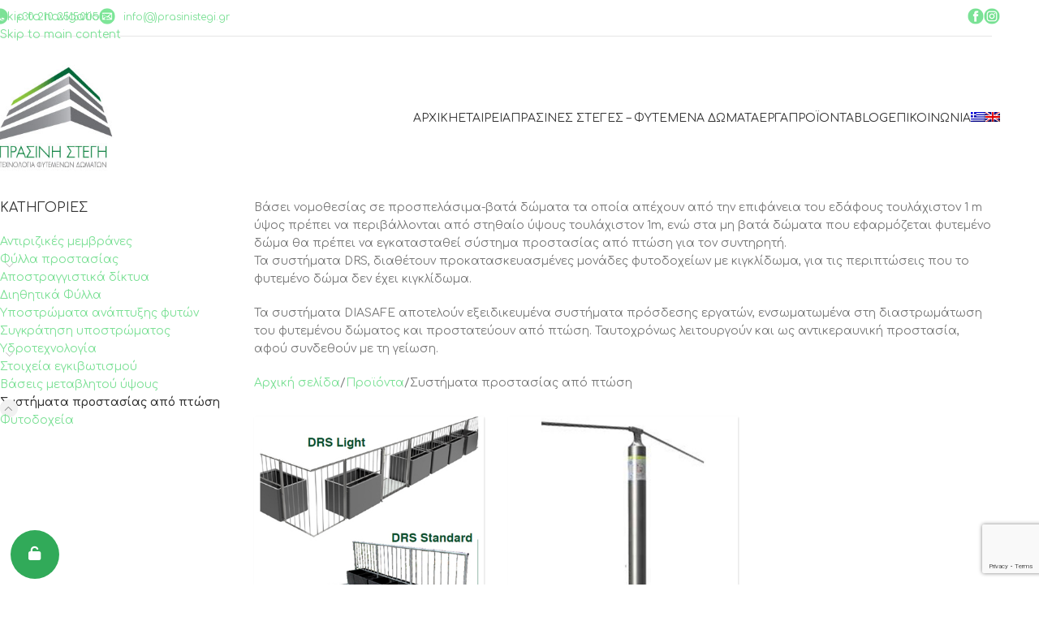

--- FILE ---
content_type: text/html; charset=UTF-8
request_url: https://www.prasinistegi.gr/product-category/sistimata-prostasias-apo-ptwsi/
body_size: 20603
content:
<!DOCTYPE html>
<html lang="el">
<head>
	<meta charset="UTF-8">
	<link rel="profile" href="https://gmpg.org/xfn/11">
	<link rel="pingback" href="https://www.prasinistegi.gr/xmlrpc.php">

	<title>Συστήματα προστασίας από πτώση &#8211; Πράσινη Στέγη</title>
<meta name='robots' content='max-image-preview:large' />
<link rel="alternate" hreflang="el" href="https://www.prasinistegi.gr/product-category/sistimata-prostasias-apo-ptwsi/" />
<link rel="alternate" hreflang="en" href="https://www.prasinistegi.gr/en/product-category/protection-systems/" />
<link rel="alternate" hreflang="x-default" href="https://www.prasinistegi.gr/product-category/sistimata-prostasias-apo-ptwsi/" />

<!-- Google Tag Manager for WordPress by gtm4wp.com -->
<script data-cfasync="false" data-pagespeed-no-defer>
	var gtm4wp_datalayer_name = "dataLayer";
	var dataLayer = dataLayer || [];
	const gtm4wp_use_sku_instead = 0;
	const gtm4wp_currency = 'EUR';
	const gtm4wp_product_per_impression = 10;
	const gtm4wp_clear_ecommerce = false;
	const gtm4wp_datalayer_max_timeout = 2000;
</script>
<!-- End Google Tag Manager for WordPress by gtm4wp.com --><link rel='dns-prefetch' href='//fonts.googleapis.com' />
<link rel="alternate" type="application/rss+xml" title="Ροή RSS &raquo; Πράσινη Στέγη" href="https://www.prasinistegi.gr/feed/" />
<link rel="alternate" type="application/rss+xml" title="Ροή Σχολίων &raquo; Πράσινη Στέγη" href="https://www.prasinistegi.gr/comments/feed/" />
<link rel="alternate" type="application/rss+xml" title="Ροή για Πράσινη Στέγη &raquo; Συστήματα προστασίας από πτώση Κατηγορία" href="https://www.prasinistegi.gr/product-category/sistimata-prostasias-apo-ptwsi/feed/" />
<style id='wp-img-auto-sizes-contain-inline-css' type='text/css'>
img:is([sizes=auto i],[sizes^="auto," i]){contain-intrinsic-size:3000px 1500px}
/*# sourceURL=wp-img-auto-sizes-contain-inline-css */
</style>
<link rel='stylesheet' id='wp-block-library-css' href='https://www.prasinistegi.gr/wp-includes/css/dist/block-library/style.min.css?ver=0f020eddb3693b9bb9b09e0a705186ae' type='text/css' media='all' />
<link rel='stylesheet' id='wc-blocks-style-css' href='https://www.prasinistegi.gr/wp-content/plugins/woocommerce/assets/client/blocks/wc-blocks.css?ver=wc-10.4.3' type='text/css' media='all' />
<style id='global-styles-inline-css' type='text/css'>
:root{--wp--preset--aspect-ratio--square: 1;--wp--preset--aspect-ratio--4-3: 4/3;--wp--preset--aspect-ratio--3-4: 3/4;--wp--preset--aspect-ratio--3-2: 3/2;--wp--preset--aspect-ratio--2-3: 2/3;--wp--preset--aspect-ratio--16-9: 16/9;--wp--preset--aspect-ratio--9-16: 9/16;--wp--preset--color--black: #000000;--wp--preset--color--cyan-bluish-gray: #abb8c3;--wp--preset--color--white: #ffffff;--wp--preset--color--pale-pink: #f78da7;--wp--preset--color--vivid-red: #cf2e2e;--wp--preset--color--luminous-vivid-orange: #ff6900;--wp--preset--color--luminous-vivid-amber: #fcb900;--wp--preset--color--light-green-cyan: #7bdcb5;--wp--preset--color--vivid-green-cyan: #00d084;--wp--preset--color--pale-cyan-blue: #8ed1fc;--wp--preset--color--vivid-cyan-blue: #0693e3;--wp--preset--color--vivid-purple: #9b51e0;--wp--preset--gradient--vivid-cyan-blue-to-vivid-purple: linear-gradient(135deg,rgb(6,147,227) 0%,rgb(155,81,224) 100%);--wp--preset--gradient--light-green-cyan-to-vivid-green-cyan: linear-gradient(135deg,rgb(122,220,180) 0%,rgb(0,208,130) 100%);--wp--preset--gradient--luminous-vivid-amber-to-luminous-vivid-orange: linear-gradient(135deg,rgb(252,185,0) 0%,rgb(255,105,0) 100%);--wp--preset--gradient--luminous-vivid-orange-to-vivid-red: linear-gradient(135deg,rgb(255,105,0) 0%,rgb(207,46,46) 100%);--wp--preset--gradient--very-light-gray-to-cyan-bluish-gray: linear-gradient(135deg,rgb(238,238,238) 0%,rgb(169,184,195) 100%);--wp--preset--gradient--cool-to-warm-spectrum: linear-gradient(135deg,rgb(74,234,220) 0%,rgb(151,120,209) 20%,rgb(207,42,186) 40%,rgb(238,44,130) 60%,rgb(251,105,98) 80%,rgb(254,248,76) 100%);--wp--preset--gradient--blush-light-purple: linear-gradient(135deg,rgb(255,206,236) 0%,rgb(152,150,240) 100%);--wp--preset--gradient--blush-bordeaux: linear-gradient(135deg,rgb(254,205,165) 0%,rgb(254,45,45) 50%,rgb(107,0,62) 100%);--wp--preset--gradient--luminous-dusk: linear-gradient(135deg,rgb(255,203,112) 0%,rgb(199,81,192) 50%,rgb(65,88,208) 100%);--wp--preset--gradient--pale-ocean: linear-gradient(135deg,rgb(255,245,203) 0%,rgb(182,227,212) 50%,rgb(51,167,181) 100%);--wp--preset--gradient--electric-grass: linear-gradient(135deg,rgb(202,248,128) 0%,rgb(113,206,126) 100%);--wp--preset--gradient--midnight: linear-gradient(135deg,rgb(2,3,129) 0%,rgb(40,116,252) 100%);--wp--preset--font-size--small: 13px;--wp--preset--font-size--medium: 20px;--wp--preset--font-size--large: 36px;--wp--preset--font-size--x-large: 42px;--wp--preset--spacing--20: 0.44rem;--wp--preset--spacing--30: 0.67rem;--wp--preset--spacing--40: 1rem;--wp--preset--spacing--50: 1.5rem;--wp--preset--spacing--60: 2.25rem;--wp--preset--spacing--70: 3.38rem;--wp--preset--spacing--80: 5.06rem;--wp--preset--shadow--natural: 6px 6px 9px rgba(0, 0, 0, 0.2);--wp--preset--shadow--deep: 12px 12px 50px rgba(0, 0, 0, 0.4);--wp--preset--shadow--sharp: 6px 6px 0px rgba(0, 0, 0, 0.2);--wp--preset--shadow--outlined: 6px 6px 0px -3px rgb(255, 255, 255), 6px 6px rgb(0, 0, 0);--wp--preset--shadow--crisp: 6px 6px 0px rgb(0, 0, 0);}:where(body) { margin: 0; }.wp-site-blocks > .alignleft { float: left; margin-right: 2em; }.wp-site-blocks > .alignright { float: right; margin-left: 2em; }.wp-site-blocks > .aligncenter { justify-content: center; margin-left: auto; margin-right: auto; }:where(.is-layout-flex){gap: 0.5em;}:where(.is-layout-grid){gap: 0.5em;}.is-layout-flow > .alignleft{float: left;margin-inline-start: 0;margin-inline-end: 2em;}.is-layout-flow > .alignright{float: right;margin-inline-start: 2em;margin-inline-end: 0;}.is-layout-flow > .aligncenter{margin-left: auto !important;margin-right: auto !important;}.is-layout-constrained > .alignleft{float: left;margin-inline-start: 0;margin-inline-end: 2em;}.is-layout-constrained > .alignright{float: right;margin-inline-start: 2em;margin-inline-end: 0;}.is-layout-constrained > .aligncenter{margin-left: auto !important;margin-right: auto !important;}.is-layout-constrained > :where(:not(.alignleft):not(.alignright):not(.alignfull)){margin-left: auto !important;margin-right: auto !important;}body .is-layout-flex{display: flex;}.is-layout-flex{flex-wrap: wrap;align-items: center;}.is-layout-flex > :is(*, div){margin: 0;}body .is-layout-grid{display: grid;}.is-layout-grid > :is(*, div){margin: 0;}body{padding-top: 0px;padding-right: 0px;padding-bottom: 0px;padding-left: 0px;}a:where(:not(.wp-element-button)){text-decoration: none;}:root :where(.wp-element-button, .wp-block-button__link){background-color: #32373c;border-width: 0;color: #fff;font-family: inherit;font-size: inherit;font-style: inherit;font-weight: inherit;letter-spacing: inherit;line-height: inherit;padding-top: calc(0.667em + 2px);padding-right: calc(1.333em + 2px);padding-bottom: calc(0.667em + 2px);padding-left: calc(1.333em + 2px);text-decoration: none;text-transform: inherit;}.has-black-color{color: var(--wp--preset--color--black) !important;}.has-cyan-bluish-gray-color{color: var(--wp--preset--color--cyan-bluish-gray) !important;}.has-white-color{color: var(--wp--preset--color--white) !important;}.has-pale-pink-color{color: var(--wp--preset--color--pale-pink) !important;}.has-vivid-red-color{color: var(--wp--preset--color--vivid-red) !important;}.has-luminous-vivid-orange-color{color: var(--wp--preset--color--luminous-vivid-orange) !important;}.has-luminous-vivid-amber-color{color: var(--wp--preset--color--luminous-vivid-amber) !important;}.has-light-green-cyan-color{color: var(--wp--preset--color--light-green-cyan) !important;}.has-vivid-green-cyan-color{color: var(--wp--preset--color--vivid-green-cyan) !important;}.has-pale-cyan-blue-color{color: var(--wp--preset--color--pale-cyan-blue) !important;}.has-vivid-cyan-blue-color{color: var(--wp--preset--color--vivid-cyan-blue) !important;}.has-vivid-purple-color{color: var(--wp--preset--color--vivid-purple) !important;}.has-black-background-color{background-color: var(--wp--preset--color--black) !important;}.has-cyan-bluish-gray-background-color{background-color: var(--wp--preset--color--cyan-bluish-gray) !important;}.has-white-background-color{background-color: var(--wp--preset--color--white) !important;}.has-pale-pink-background-color{background-color: var(--wp--preset--color--pale-pink) !important;}.has-vivid-red-background-color{background-color: var(--wp--preset--color--vivid-red) !important;}.has-luminous-vivid-orange-background-color{background-color: var(--wp--preset--color--luminous-vivid-orange) !important;}.has-luminous-vivid-amber-background-color{background-color: var(--wp--preset--color--luminous-vivid-amber) !important;}.has-light-green-cyan-background-color{background-color: var(--wp--preset--color--light-green-cyan) !important;}.has-vivid-green-cyan-background-color{background-color: var(--wp--preset--color--vivid-green-cyan) !important;}.has-pale-cyan-blue-background-color{background-color: var(--wp--preset--color--pale-cyan-blue) !important;}.has-vivid-cyan-blue-background-color{background-color: var(--wp--preset--color--vivid-cyan-blue) !important;}.has-vivid-purple-background-color{background-color: var(--wp--preset--color--vivid-purple) !important;}.has-black-border-color{border-color: var(--wp--preset--color--black) !important;}.has-cyan-bluish-gray-border-color{border-color: var(--wp--preset--color--cyan-bluish-gray) !important;}.has-white-border-color{border-color: var(--wp--preset--color--white) !important;}.has-pale-pink-border-color{border-color: var(--wp--preset--color--pale-pink) !important;}.has-vivid-red-border-color{border-color: var(--wp--preset--color--vivid-red) !important;}.has-luminous-vivid-orange-border-color{border-color: var(--wp--preset--color--luminous-vivid-orange) !important;}.has-luminous-vivid-amber-border-color{border-color: var(--wp--preset--color--luminous-vivid-amber) !important;}.has-light-green-cyan-border-color{border-color: var(--wp--preset--color--light-green-cyan) !important;}.has-vivid-green-cyan-border-color{border-color: var(--wp--preset--color--vivid-green-cyan) !important;}.has-pale-cyan-blue-border-color{border-color: var(--wp--preset--color--pale-cyan-blue) !important;}.has-vivid-cyan-blue-border-color{border-color: var(--wp--preset--color--vivid-cyan-blue) !important;}.has-vivid-purple-border-color{border-color: var(--wp--preset--color--vivid-purple) !important;}.has-vivid-cyan-blue-to-vivid-purple-gradient-background{background: var(--wp--preset--gradient--vivid-cyan-blue-to-vivid-purple) !important;}.has-light-green-cyan-to-vivid-green-cyan-gradient-background{background: var(--wp--preset--gradient--light-green-cyan-to-vivid-green-cyan) !important;}.has-luminous-vivid-amber-to-luminous-vivid-orange-gradient-background{background: var(--wp--preset--gradient--luminous-vivid-amber-to-luminous-vivid-orange) !important;}.has-luminous-vivid-orange-to-vivid-red-gradient-background{background: var(--wp--preset--gradient--luminous-vivid-orange-to-vivid-red) !important;}.has-very-light-gray-to-cyan-bluish-gray-gradient-background{background: var(--wp--preset--gradient--very-light-gray-to-cyan-bluish-gray) !important;}.has-cool-to-warm-spectrum-gradient-background{background: var(--wp--preset--gradient--cool-to-warm-spectrum) !important;}.has-blush-light-purple-gradient-background{background: var(--wp--preset--gradient--blush-light-purple) !important;}.has-blush-bordeaux-gradient-background{background: var(--wp--preset--gradient--blush-bordeaux) !important;}.has-luminous-dusk-gradient-background{background: var(--wp--preset--gradient--luminous-dusk) !important;}.has-pale-ocean-gradient-background{background: var(--wp--preset--gradient--pale-ocean) !important;}.has-electric-grass-gradient-background{background: var(--wp--preset--gradient--electric-grass) !important;}.has-midnight-gradient-background{background: var(--wp--preset--gradient--midnight) !important;}.has-small-font-size{font-size: var(--wp--preset--font-size--small) !important;}.has-medium-font-size{font-size: var(--wp--preset--font-size--medium) !important;}.has-large-font-size{font-size: var(--wp--preset--font-size--large) !important;}.has-x-large-font-size{font-size: var(--wp--preset--font-size--x-large) !important;}
/*# sourceURL=global-styles-inline-css */
</style>

<style id='woocommerce-inline-inline-css' type='text/css'>
.woocommerce form .form-row .required { visibility: visible; }
/*# sourceURL=woocommerce-inline-inline-css */
</style>
<link rel='stylesheet' id='wordpress-gdpr-css' href='https://www.prasinistegi.gr/wp-content/plugins/wordpress-gdpr/public/css/wordpress-gdpr-public.css?ver=2.0.5' type='text/css' media='all' />
<link rel='stylesheet' id='wpml-menu-item-0-css' href='https://www.prasinistegi.gr/wp-content/plugins/sitepress-multilingual-cms/templates/language-switchers/menu-item/style.min.css?ver=1' type='text/css' media='all' />
<link rel='stylesheet' id='js_composer_front-css' href='https://www.prasinistegi.gr/wp-content/plugins/js_composer/assets/css/js_composer.min.css?ver=8.7.2' type='text/css' media='all' />
<link rel='stylesheet' id='vc_font_awesome_5_shims-css' href='https://www.prasinistegi.gr/wp-content/plugins/js_composer/assets/lib/vendor/dist/@fortawesome/fontawesome-free/css/v4-shims.min.css?ver=8.7.2' type='text/css' media='all' />
<link rel='stylesheet' id='vc_font_awesome_6-css' href='https://www.prasinistegi.gr/wp-content/plugins/js_composer/assets/lib/vendor/dist/@fortawesome/fontawesome-free/css/all.min.css?ver=8.7.2' type='text/css' media='all' />
<link rel='stylesheet' id='wd-style-base-css' href='https://www.prasinistegi.gr/wp-content/themes/woodmart/css/parts/base.min.css?ver=8.3.9' type='text/css' media='all' />
<link rel='stylesheet' id='wd-helpers-wpb-elem-css' href='https://www.prasinistegi.gr/wp-content/themes/woodmart/css/parts/helpers-wpb-elem.min.css?ver=8.3.9' type='text/css' media='all' />
<link rel='stylesheet' id='wd-revolution-slider-css' href='https://www.prasinistegi.gr/wp-content/themes/woodmart/css/parts/int-rev-slider.min.css?ver=8.3.9' type='text/css' media='all' />
<link rel='stylesheet' id='wd-wpml-css' href='https://www.prasinistegi.gr/wp-content/themes/woodmart/css/parts/int-wpml.min.css?ver=8.3.9' type='text/css' media='all' />
<link rel='stylesheet' id='wd-int-wpml-curr-switch-css' href='https://www.prasinistegi.gr/wp-content/themes/woodmart/css/parts/int-wpml-curr-switch.min.css?ver=8.3.9' type='text/css' media='all' />
<link rel='stylesheet' id='wd-wpbakery-base-css' href='https://www.prasinistegi.gr/wp-content/themes/woodmart/css/parts/int-wpb-base.min.css?ver=8.3.9' type='text/css' media='all' />
<link rel='stylesheet' id='wd-wpbakery-base-deprecated-css' href='https://www.prasinistegi.gr/wp-content/themes/woodmart/css/parts/int-wpb-base-deprecated.min.css?ver=8.3.9' type='text/css' media='all' />
<link rel='stylesheet' id='wd-woocommerce-base-css' href='https://www.prasinistegi.gr/wp-content/themes/woodmart/css/parts/woocommerce-base.min.css?ver=8.3.9' type='text/css' media='all' />
<link rel='stylesheet' id='wd-mod-star-rating-css' href='https://www.prasinistegi.gr/wp-content/themes/woodmart/css/parts/mod-star-rating.min.css?ver=8.3.9' type='text/css' media='all' />
<link rel='stylesheet' id='wd-woocommerce-block-notices-css' href='https://www.prasinistegi.gr/wp-content/themes/woodmart/css/parts/woo-mod-block-notices.min.css?ver=8.3.9' type='text/css' media='all' />
<link rel='stylesheet' id='wd-widget-active-filters-css' href='https://www.prasinistegi.gr/wp-content/themes/woodmart/css/parts/woo-widget-active-filters.min.css?ver=8.3.9' type='text/css' media='all' />
<link rel='stylesheet' id='wd-woo-shop-predefined-css' href='https://www.prasinistegi.gr/wp-content/themes/woodmart/css/parts/woo-shop-predefined.min.css?ver=8.3.9' type='text/css' media='all' />
<link rel='stylesheet' id='wd-woo-shop-el-products-per-page-css' href='https://www.prasinistegi.gr/wp-content/themes/woodmart/css/parts/woo-shop-el-products-per-page.min.css?ver=8.3.9' type='text/css' media='all' />
<link rel='stylesheet' id='wd-woo-shop-page-title-css' href='https://www.prasinistegi.gr/wp-content/themes/woodmart/css/parts/woo-shop-page-title.min.css?ver=8.3.9' type='text/css' media='all' />
<link rel='stylesheet' id='wd-woo-mod-shop-loop-head-css' href='https://www.prasinistegi.gr/wp-content/themes/woodmart/css/parts/woo-mod-shop-loop-head.min.css?ver=8.3.9' type='text/css' media='all' />
<link rel='stylesheet' id='wd-woo-shop-el-order-by-css' href='https://www.prasinistegi.gr/wp-content/themes/woodmart/css/parts/woo-shop-el-order-by.min.css?ver=8.3.9' type='text/css' media='all' />
<link rel='stylesheet' id='wd-woo-shop-el-products-view-css' href='https://www.prasinistegi.gr/wp-content/themes/woodmart/css/parts/woo-shop-el-products-view.min.css?ver=8.3.9' type='text/css' media='all' />
<link rel='stylesheet' id='wd-woo-shop-opt-without-title-css' href='https://www.prasinistegi.gr/wp-content/themes/woodmart/css/parts/woo-shop-opt-without-title.min.css?ver=8.3.9' type='text/css' media='all' />
<link rel='stylesheet' id='wd-woo-mod-shop-attributes-css' href='https://www.prasinistegi.gr/wp-content/themes/woodmart/css/parts/woo-mod-shop-attributes.min.css?ver=8.3.9' type='text/css' media='all' />
<link rel='stylesheet' id='wd-wp-blocks-css' href='https://www.prasinistegi.gr/wp-content/themes/woodmart/css/parts/wp-blocks.min.css?ver=8.3.9' type='text/css' media='all' />
<link rel='stylesheet' id='child-style-css' href='https://www.prasinistegi.gr/wp-content/themes/woodmart-child/style.css?ver=8.3.9' type='text/css' media='all' />
<link rel='stylesheet' id='wd-header-base-css' href='https://www.prasinistegi.gr/wp-content/themes/woodmart/css/parts/header-base.min.css?ver=8.3.9' type='text/css' media='all' />
<link rel='stylesheet' id='wd-mod-tools-css' href='https://www.prasinistegi.gr/wp-content/themes/woodmart/css/parts/mod-tools.min.css?ver=8.3.9' type='text/css' media='all' />
<link rel='stylesheet' id='wd-header-elements-base-css' href='https://www.prasinistegi.gr/wp-content/themes/woodmart/css/parts/header-el-base.min.css?ver=8.3.9' type='text/css' media='all' />
<link rel='stylesheet' id='wd-header-mobile-nav-dropdown-css' href='https://www.prasinistegi.gr/wp-content/themes/woodmart/css/parts/header-el-mobile-nav-dropdown.min.css?ver=8.3.9' type='text/css' media='all' />
<link rel='stylesheet' id='wd-page-title-css' href='https://www.prasinistegi.gr/wp-content/themes/woodmart/css/parts/page-title.min.css?ver=8.3.9' type='text/css' media='all' />
<link rel='stylesheet' id='wd-off-canvas-sidebar-css' href='https://www.prasinistegi.gr/wp-content/themes/woodmart/css/parts/opt-off-canvas-sidebar.min.css?ver=8.3.9' type='text/css' media='all' />
<link rel='stylesheet' id='wd-widget-product-cat-css' href='https://www.prasinistegi.gr/wp-content/themes/woodmart/css/parts/woo-widget-product-cat.min.css?ver=8.3.9' type='text/css' media='all' />
<link rel='stylesheet' id='wd-shop-filter-area-css' href='https://www.prasinistegi.gr/wp-content/themes/woodmart/css/parts/woo-shop-el-filters-area.min.css?ver=8.3.9' type='text/css' media='all' />
<link rel='stylesheet' id='wd-product-loop-css' href='https://www.prasinistegi.gr/wp-content/themes/woodmart/css/parts/woo-product-loop.min.css?ver=8.3.9' type='text/css' media='all' />
<link rel='stylesheet' id='wd-product-loop-tiled-css' href='https://www.prasinistegi.gr/wp-content/themes/woodmart/css/parts/woo-product-loop-tiled.min.css?ver=8.3.9' type='text/css' media='all' />
<link rel='stylesheet' id='wd-woo-categories-loop-css' href='https://www.prasinistegi.gr/wp-content/themes/woodmart/css/parts/woo-categories-loop.min.css?ver=8.3.9' type='text/css' media='all' />
<link rel='stylesheet' id='wd-categories-loop-css' href='https://www.prasinistegi.gr/wp-content/themes/woodmart/css/parts/woo-categories-loop-old.min.css?ver=8.3.9' type='text/css' media='all' />
<link rel='stylesheet' id='wd-sticky-loader-css' href='https://www.prasinistegi.gr/wp-content/themes/woodmart/css/parts/mod-sticky-loader.min.css?ver=8.3.9' type='text/css' media='all' />
<link rel='stylesheet' id='wd-footer-base-css' href='https://www.prasinistegi.gr/wp-content/themes/woodmart/css/parts/footer-base.min.css?ver=8.3.9' type='text/css' media='all' />
<link rel='stylesheet' id='wd-scroll-top-css' href='https://www.prasinistegi.gr/wp-content/themes/woodmart/css/parts/opt-scrolltotop.min.css?ver=8.3.9' type='text/css' media='all' />
<link rel='stylesheet' id='wd-shop-off-canvas-sidebar-css' href='https://www.prasinistegi.gr/wp-content/themes/woodmart/css/parts/opt-shop-off-canvas-sidebar.min.css?ver=8.3.9' type='text/css' media='all' />
<link rel='stylesheet' id='xts-google-fonts-css' href='https://fonts.googleapis.com/css?family=Comfortaa%3A400%2C600&#038;display=swap&#038;ver=8.3.9' type='text/css' media='all' />
<script type="text/javascript" src="https://www.prasinistegi.gr/wp-includes/js/jquery/jquery.min.js?ver=3.7.1" id="jquery-core-js"></script>
<script type="text/javascript" src="https://www.prasinistegi.gr/wp-includes/js/jquery/jquery-migrate.min.js?ver=3.4.1" id="jquery-migrate-js"></script>
<script type="text/javascript" src="https://www.prasinistegi.gr/wp-content/plugins/woocommerce/assets/js/jquery-blockui/jquery.blockUI.min.js?ver=2.7.0-wc.10.4.3" id="wc-jquery-blockui-js" data-wp-strategy="defer"></script>
<script type="text/javascript" id="wc-add-to-cart-js-extra">
/* <![CDATA[ */
var wc_add_to_cart_params = {"ajax_url":"/wp-admin/admin-ajax.php","wc_ajax_url":"/?wc-ajax=%%endpoint%%","i18n_view_cart":"\u039a\u03b1\u03bb\u03ac\u03b8\u03b9","cart_url":"https://www.prasinistegi.gr","is_cart":"","cart_redirect_after_add":"no"};
//# sourceURL=wc-add-to-cart-js-extra
/* ]]> */
</script>
<script type="text/javascript" src="https://www.prasinistegi.gr/wp-content/plugins/woocommerce/assets/js/frontend/add-to-cart.min.js?ver=10.4.3" id="wc-add-to-cart-js" data-wp-strategy="defer"></script>
<script type="text/javascript" src="https://www.prasinistegi.gr/wp-content/plugins/woocommerce/assets/js/js-cookie/js.cookie.min.js?ver=2.1.4-wc.10.4.3" id="wc-js-cookie-js" defer="defer" data-wp-strategy="defer"></script>
<script type="text/javascript" id="woocommerce-js-extra">
/* <![CDATA[ */
var woocommerce_params = {"ajax_url":"/wp-admin/admin-ajax.php","wc_ajax_url":"/?wc-ajax=%%endpoint%%","i18n_password_show":"\u0395\u03bc\u03c6\u03ac\u03bd\u03b9\u03c3\u03b7 \u03c3\u03c5\u03bd\u03b8\u03b7\u03bc\u03b1\u03c4\u03b9\u03ba\u03bf\u03cd","i18n_password_hide":"\u0391\u03c0\u03cc\u03ba\u03c1\u03c5\u03c8\u03b7 \u03c3\u03c5\u03bd\u03b8\u03b7\u03bc\u03b1\u03c4\u03b9\u03ba\u03bf\u03cd"};
//# sourceURL=woocommerce-js-extra
/* ]]> */
</script>
<script type="text/javascript" src="https://www.prasinistegi.gr/wp-content/plugins/woocommerce/assets/js/frontend/woocommerce.min.js?ver=10.4.3" id="woocommerce-js" defer="defer" data-wp-strategy="defer"></script>
<script type="text/javascript" src="https://www.prasinistegi.gr/wp-content/plugins/js_composer/assets/js/vendors/woocommerce-add-to-cart.js?ver=8.7.2" id="vc_woocommerce-add-to-cart-js-js"></script>
<script type="text/javascript" src="https://www.prasinistegi.gr/wp-content/themes/woodmart/js/libs/device.min.js?ver=8.3.9" id="wd-device-library-js"></script>
<script type="text/javascript" src="https://www.prasinistegi.gr/wp-content/themes/woodmart/js/scripts/global/scrollBar.min.js?ver=8.3.9" id="wd-scrollbar-js"></script>
<script></script><link rel="https://api.w.org/" href="https://www.prasinistegi.gr/wp-json/" /><link rel="alternate" title="JSON" type="application/json" href="https://www.prasinistegi.gr/wp-json/wp/v2/product_cat/83" /><link rel="EditURI" type="application/rsd+xml" title="RSD" href="https://www.prasinistegi.gr/xmlrpc.php?rsd" />

<meta name="generator" content="WPML ver:4.8.6 stt:1,13;" />

<!-- Google Tag Manager for WordPress by gtm4wp.com -->
<!-- GTM Container placement set to automatic -->
<script data-cfasync="false" data-pagespeed-no-defer>
	var dataLayer_content = {"pagePostType":"product","pagePostType2":"tax-product","pageCategory":[]};
	dataLayer.push( dataLayer_content );
</script>
<script data-cfasync="false" data-pagespeed-no-defer>
(function(w,d,s,l,i){w[l]=w[l]||[];w[l].push({'gtm.start':
new Date().getTime(),event:'gtm.js'});var f=d.getElementsByTagName(s)[0],
j=d.createElement(s),dl=l!='dataLayer'?'&l='+l:'';j.async=true;j.src=
'//www.googletagmanager.com/gtm.js?id='+i+dl;f.parentNode.insertBefore(j,f);
})(window,document,'script','dataLayer','GTM-N6Z6FK');
</script>
<!-- End Google Tag Manager for WordPress by gtm4wp.com --><meta name="theme-color" content="#def6e4">					<meta name="viewport" content="width=device-width, initial-scale=1.0, maximum-scale=1.0, user-scalable=no">
										<noscript><style>.woocommerce-product-gallery{ opacity: 1 !important; }</style></noscript>
	<meta name="generator" content="Powered by WPBakery Page Builder - drag and drop page builder for WordPress."/>
<meta name="generator" content="Powered by Slider Revolution 6.7.40 - responsive, Mobile-Friendly Slider Plugin for WordPress with comfortable drag and drop interface." />
<link rel="icon" href="https://www.prasinistegi.gr/wp-content/uploads/2019/09/prasini-stegi-logo-for-homeage-100x100.png" sizes="32x32" />
<link rel="icon" href="https://www.prasinistegi.gr/wp-content/uploads/2019/09/prasini-stegi-logo-for-homeage.png" sizes="192x192" />
<link rel="apple-touch-icon" href="https://www.prasinistegi.gr/wp-content/uploads/2019/09/prasini-stegi-logo-for-homeage.png" />
<meta name="msapplication-TileImage" content="https://www.prasinistegi.gr/wp-content/uploads/2019/09/prasini-stegi-logo-for-homeage.png" />
<script>function setREVStartSize(e){
			//window.requestAnimationFrame(function() {
				window.RSIW = window.RSIW===undefined ? window.innerWidth : window.RSIW;
				window.RSIH = window.RSIH===undefined ? window.innerHeight : window.RSIH;
				try {
					var pw = document.getElementById(e.c).parentNode.offsetWidth,
						newh;
					pw = pw===0 || isNaN(pw) || (e.l=="fullwidth" || e.layout=="fullwidth") ? window.RSIW : pw;
					e.tabw = e.tabw===undefined ? 0 : parseInt(e.tabw);
					e.thumbw = e.thumbw===undefined ? 0 : parseInt(e.thumbw);
					e.tabh = e.tabh===undefined ? 0 : parseInt(e.tabh);
					e.thumbh = e.thumbh===undefined ? 0 : parseInt(e.thumbh);
					e.tabhide = e.tabhide===undefined ? 0 : parseInt(e.tabhide);
					e.thumbhide = e.thumbhide===undefined ? 0 : parseInt(e.thumbhide);
					e.mh = e.mh===undefined || e.mh=="" || e.mh==="auto" ? 0 : parseInt(e.mh,0);
					if(e.layout==="fullscreen" || e.l==="fullscreen")
						newh = Math.max(e.mh,window.RSIH);
					else{
						e.gw = Array.isArray(e.gw) ? e.gw : [e.gw];
						for (var i in e.rl) if (e.gw[i]===undefined || e.gw[i]===0) e.gw[i] = e.gw[i-1];
						e.gh = e.el===undefined || e.el==="" || (Array.isArray(e.el) && e.el.length==0)? e.gh : e.el;
						e.gh = Array.isArray(e.gh) ? e.gh : [e.gh];
						for (var i in e.rl) if (e.gh[i]===undefined || e.gh[i]===0) e.gh[i] = e.gh[i-1];
											
						var nl = new Array(e.rl.length),
							ix = 0,
							sl;
						e.tabw = e.tabhide>=pw ? 0 : e.tabw;
						e.thumbw = e.thumbhide>=pw ? 0 : e.thumbw;
						e.tabh = e.tabhide>=pw ? 0 : e.tabh;
						e.thumbh = e.thumbhide>=pw ? 0 : e.thumbh;
						for (var i in e.rl) nl[i] = e.rl[i]<window.RSIW ? 0 : e.rl[i];
						sl = nl[0];
						for (var i in nl) if (sl>nl[i] && nl[i]>0) { sl = nl[i]; ix=i;}
						var m = pw>(e.gw[ix]+e.tabw+e.thumbw) ? 1 : (pw-(e.tabw+e.thumbw)) / (e.gw[ix]);
						newh =  (e.gh[ix] * m) + (e.tabh + e.thumbh);
					}
					var el = document.getElementById(e.c);
					if (el!==null && el) el.style.height = newh+"px";
					el = document.getElementById(e.c+"_wrapper");
					if (el!==null && el) {
						el.style.height = newh+"px";
						el.style.display = "block";
					}
				} catch(e){
					console.log("Failure at Presize of Slider:" + e)
				}
			//});
		  };</script>
		<style type="text/css" id="wp-custom-css">
			@media screen and (max-width:767px){
	.portfolio-single-content 
	.vc_col-has-fill .vc_column-inner {
    background-size: contain !important;
  }
.portfolio-single-content .vc_col-has-fill > .vc_column-inner{
  padding-top: 250px;
}
}

.sr-only{
	position:absolute;
   left:-10000px;
   top:auto;
	font-size: 0;
  display: block;
	color:#000;
  width: 1px;
  height: 1px;
  padding: 0;
  margin: -1px;
  overflow: hidden;
  clip: rect(0,0,0,0);
  border: 0;
}

#rev_slider_40_1_forcefullwidth {background:#000;}

#rev_slider_40_1_wrapper {background:#000;}

.whb-general-header {background-color: rgba(0, 0, 0, 0.47);}

#text-13 {
    color: #333;
}

#text-13 a {
    color: #333;
}

#text-13 i {
    color: #333;
}

#text-13 span{
    color: #333;
}

.min-footer{
    color: #333;
}

.owl-carousel .portfolio-entry .entry-header {
  position: relative;
}

.owl-carousel .portfolio-hover:hover .portfolio-thumbnail {
    -webkit-transform: scale(1.09);
    transform: scale(1.09);
}

.owl-carousel .portfolio-hover .portfolio-thumbnail {
    transition: opacity .5s ease,-webkit-transform .5s ease;
    transition: transform .5s ease,opacity .5s ease;
    transition: transform .5s ease,opacity .5s ease,-webkit-transform .5s ease;
    -webkit-transform: scale(1);
    transform: scale(1);

}

.owl-carousel .portfolio-entry .portfolio-thumbnail {
    position: relative;
    display: block;
}

.owl-carousel .portfolio-entry .entry-thumbnail {
  overflow: hidden;
  -webkit-backface-visibility: hidden;
  backface-visibility: hidden;
	max-height:363px;
}

.owl-carousel .portfolio-hover .portfolio-info, .portfolio-parallax .portfolio-info {
  position: absolute;
  top: 0;
  right: 0;
  bottom: 0;
  left: 0;
  display: flex;
  flex-direction: column;
  justify-content: center;
  padding: 25px;
  text-align: center;
}

.owl-carousel .portfolio-entry .portfolio-thumbnail::after {
  content: '';
  position: absolute;
  top: 0;
  right: 0;
  bottom: 0;
  left: 0;
  background-color: rgba(0,0,0,.6);
  opacity: 0;
}

.owl-carousel .portfolio-entry:hover .portfolio-thumbnail::after {
  opacity: 1;
}

.archive h3.wd-entities-title {font-size:16px !important;}

.product_title {
	font-size: 26px;}

.wd-timeline-item :is(.wd-timeline-title) {display:none;}

#text-9 {
  margin-bottom: 10px !important;
	padding-bottom: 0px !important;}		</style>
		<style>
		
		</style><noscript><style> .wpb_animate_when_almost_visible { opacity: 1; }</style></noscript>			<style id="wd-style-header_281910-css" data-type="wd-style-header_281910">
				:root{
	--wd-top-bar-h: 45px;
	--wd-top-bar-sm-h: .00001px;
	--wd-top-bar-sticky-h: .00001px;
	--wd-top-bar-brd-w: 1px;

	--wd-header-general-h: 200px;
	--wd-header-general-sm-h: 60px;
	--wd-header-general-sticky-h: 60px;
	--wd-header-general-brd-w: .00001px;

	--wd-header-bottom-h: .00001px;
	--wd-header-bottom-sm-h: .00001px;
	--wd-header-bottom-sticky-h: .00001px;
	--wd-header-bottom-brd-w: .00001px;

	--wd-header-clone-h: .00001px;

	--wd-header-brd-w: calc(var(--wd-top-bar-brd-w) + var(--wd-header-general-brd-w) + var(--wd-header-bottom-brd-w));
	--wd-header-h: calc(var(--wd-top-bar-h) + var(--wd-header-general-h) + var(--wd-header-bottom-h) + var(--wd-header-brd-w));
	--wd-header-sticky-h: calc(var(--wd-top-bar-sticky-h) + var(--wd-header-general-sticky-h) + var(--wd-header-bottom-sticky-h) + var(--wd-header-clone-h) + var(--wd-header-brd-w));
	--wd-header-sm-h: calc(var(--wd-top-bar-sm-h) + var(--wd-header-general-sm-h) + var(--wd-header-bottom-sm-h) + var(--wd-header-brd-w));
}

.whb-top-bar .wd-dropdown {
	margin-top: 1.5px;
}

.whb-top-bar .wd-dropdown:after {
	height: 12.5px;
}


.whb-sticked .whb-general-header .wd-dropdown:not(.sub-sub-menu) {
	margin-top: 9px;
}

.whb-sticked .whb-general-header .wd-dropdown:not(.sub-sub-menu):after {
	height: 20px;
}

:root:has(.whb-top-bar.whb-border-boxed) {
	--wd-top-bar-brd-w: .00001px;
}

@media (max-width: 1024px) {
:root:has(.whb-top-bar.whb-hidden-mobile) {
	--wd-top-bar-brd-w: .00001px;
}
}


:root:has(.whb-header-bottom.whb-border-boxed) {
	--wd-header-bottom-brd-w: .00001px;
}

@media (max-width: 1024px) {
:root:has(.whb-header-bottom.whb-hidden-mobile) {
	--wd-header-bottom-brd-w: .00001px;
}
}



		.whb-top-bar-inner { border-color: rgba(129, 129, 129, 0.2);border-bottom-width: 1px;border-bottom-style: solid; }
.whb-top-bar {
	background-color: rgba(255, 255, 255, 1);
}

.whb-general-header {
	background-color: rgba(255, 255, 255, 1);border-bottom-width: 0px;border-bottom-style: solid;
}

.whb-header-bottom {
	border-color: rgba(230, 230, 230, 1);border-bottom-width: 1px;border-bottom-style: solid;
}
			</style>
						<style id="wd-style-theme_settings_default-css" data-type="wd-style-theme_settings_default">
				@font-face {
	font-weight: normal;
	font-style: normal;
	font-family: "woodmart-font";
	src: url("//www.prasinistegi.gr/wp-content/themes/woodmart/fonts/woodmart-font-1-400.woff2?v=8.3.9") format("woff2");
}

@font-face {
	font-family: "star";
	font-weight: 400;
	font-style: normal;
	src: url("//www.prasinistegi.gr/wp-content/plugins/woocommerce/assets/fonts/star.eot?#iefix") format("embedded-opentype"), url("//www.prasinistegi.gr/wp-content/plugins/woocommerce/assets/fonts/star.woff") format("woff"), url("//www.prasinistegi.gr/wp-content/plugins/woocommerce/assets/fonts/star.ttf") format("truetype"), url("//www.prasinistegi.gr/wp-content/plugins/woocommerce/assets/fonts/star.svg#star") format("svg");
}

@font-face {
	font-family: "WooCommerce";
	font-weight: 400;
	font-style: normal;
	src: url("//www.prasinistegi.gr/wp-content/plugins/woocommerce/assets/fonts/WooCommerce.eot?#iefix") format("embedded-opentype"), url("//www.prasinistegi.gr/wp-content/plugins/woocommerce/assets/fonts/WooCommerce.woff") format("woff"), url("//www.prasinistegi.gr/wp-content/plugins/woocommerce/assets/fonts/WooCommerce.ttf") format("truetype"), url("//www.prasinistegi.gr/wp-content/plugins/woocommerce/assets/fonts/WooCommerce.svg#WooCommerce") format("svg");
}

:root {
	--wd-text-font: "Comfortaa", Arial, Helvetica, sans-serif;
	--wd-text-font-weight: 400;
	--wd-text-color: #777777;
	--wd-text-font-size: 14px;
	--wd-title-font: "Comfortaa", Arial, Helvetica, sans-serif;
	--wd-title-font-weight: 400;
	--wd-title-color: #242424;
	--wd-entities-title-font: "Comfortaa", Arial, Helvetica, sans-serif;
	--wd-entities-title-font-weight: 400;
	--wd-entities-title-color: #333333;
	--wd-entities-title-color-hover: rgb(51 51 51 / 65%);
	--wd-alternative-font: "Comfortaa", Arial, Helvetica, sans-serif;
	--wd-widget-title-font: "Comfortaa", Arial, Helvetica, sans-serif;
	--wd-widget-title-font-weight: 400;
	--wd-widget-title-transform: uppercase;
	--wd-widget-title-color: #333;
	--wd-widget-title-font-size: 16px;
	--wd-header-el-font: "Comfortaa", Arial, Helvetica, sans-serif;
	--wd-header-el-font-weight: 400;
	--wd-header-el-transform: uppercase;
	--wd-header-el-font-size: 13px;
	--wd-otl-style: dotted;
	--wd-otl-width: 2px;
	--wd-primary-color: #7be095;
	--wd-alternative-color: #fbbc34;
	--btn-default-bgcolor: #f7f7f7;
	--btn-default-bgcolor-hover: #efefef;
	--btn-accented-bgcolor: #8ecbde;
	--btn-accented-bgcolor-hover: #73bed6;
	--wd-form-brd-width: 1px;
	--notices-success-bg: #459647;
	--notices-success-color: #fff;
	--notices-warning-bg: #E0B252;
	--notices-warning-color: #fff;
	--wd-link-color: #7be095;
	--wd-link-color-hover: #afe0b9;
}
.wd-age-verify-wrap {
	--wd-popup-width: 500px;
}
.wd-popup.wd-promo-popup {
	background-color: #111111;
	background-image: none;
	background-repeat: no-repeat;
	background-size: contain;
	background-position: left center;
}
.wd-promo-popup-wrap {
	--wd-popup-width: 800px;
}
:is(.woodmart-woocommerce-layered-nav, .wd-product-category-filter) .wd-scroll-content {
	max-height: 280px;
}
.wd-page-title .wd-page-title-bg img {
	object-fit: cover;
	object-position: center center;
}
.wd-footer {
	background-image: url(https://www.prasinistegi.gr/wp-content/uploads/2019/09/footer-bg-img.png);
}
.mfp-wrap.wd-popup-quick-view-wrap {
	--wd-popup-width: 920px;
}
:root{
--wd-container-w: 1222px;
--wd-form-brd-radius: 35px;
--btn-default-color: #333;
--btn-default-color-hover: #333;
--btn-accented-color: #fff;
--btn-accented-color-hover: #fff;
--btn-default-brd-radius: 35px;
--btn-default-box-shadow: none;
--btn-default-box-shadow-hover: none;
--btn-accented-brd-radius: 35px;
--btn-accented-box-shadow: none;
--btn-accented-box-shadow-hover: none;
--wd-brd-radius: 0px;
}

@media (min-width: 1222px) {
[data-vc-full-width]:not([data-vc-stretch-content]),
:is(.vc_section, .vc_row).wd-section-stretch {
padding-left: calc((100vw - 1222px - var(--wd-sticky-nav-w) - var(--wd-scroll-w)) / 2);
padding-right: calc((100vw - 1222px - var(--wd-sticky-nav-w) - var(--wd-scroll-w)) / 2);
}
}


.wd-page-title {
background-color: #0a0a0a;
}

@font-face {
	font-family: "Manrope3";
	src: url("//www.prasinistegi.gr/wp-content/uploads/2019/06/Manrope3-Thin.woff2") format("woff2"), 
url("//www.prasinistegi.gr/wp-content/uploads/2019/06/Manrope3-Thin.woff") format("woff");
	font-weight: 100;
	font-display:swap;
	font-style: normal;
}

@font-face {
	font-family: "Manrope3";
	src: url("//www.prasinistegi.gr/wp-content/uploads/2019/06/Manrope3-Bold.woff2") format("woff2"), 
url("//www.prasinistegi.gr/wp-content/uploads/2019/06/Manrope3-Bold.woff") format("woff");
	font-weight: 600;
	font-display:swap;
	font-style: normal;
}

			</style>
				<!-- PRASINISTEGI -->
	 
<link rel='stylesheet' id='rs-plugin-settings-css' href='//www.prasinistegi.gr/wp-content/plugins/revslider/sr6/assets/css/rs6.css?ver=6.7.40' type='text/css' media='all' />
<style id='rs-plugin-settings-inline-css' type='text/css'>
#rs-demo-id {}
/*# sourceURL=rs-plugin-settings-inline-css */
</style>
</head>

<body class="archive tax-product_cat term-sistimata-prostasias-apo-ptwsi term-83 wp-theme-woodmart wp-child-theme-woodmart-child theme-woodmart woocommerce woocommerce-page woocommerce-no-js wrapper-full-width  catalog-mode-on categories-accordion-on woodmart-archive-shop wpb-js-composer js-comp-ver-8.7.2 vc_responsive">
			<script type="text/javascript" id="wd-flicker-fix">// Flicker fix.</script>
<!-- GTM Container placement set to automatic -->
<!-- Google Tag Manager (noscript) -->
				<noscript><iframe src="https://www.googletagmanager.com/ns.html?id=GTM-N6Z6FK" height="0" width="0" style="display:none;visibility:hidden" aria-hidden="true"></iframe></noscript>
<!-- End Google Tag Manager (noscript) -->		<div class="wd-skip-links">
								<a href="#menu-arxiko-menu" class="wd-skip-navigation btn">
						Skip to navigation					</a>
								<a href="#main-content" class="wd-skip-content btn">
				Skip to main content			</a>
		</div>
			
	
	<div class="wd-page-wrapper website-wrapper">
									<header class="whb-header whb-header_281910 whb-scroll-slide whb-sticky-real">
					<div class="whb-main-header">
	
<div class="whb-row whb-top-bar whb-not-sticky-row whb-with-bg whb-border-boxed whb-color-dark whb-hidden-mobile whb-flex-flex-middle">
	<div class="container">
		<div class="whb-flex-row whb-top-bar-inner">
			<div class="whb-column whb-col-left whb-column5 whb-visible-lg">
	
<div class="wd-header-text reset-last-child whb-mgm18qyb3yce3djrkn5d"><a href="tel:+302102515005"><img style="margin: -4px 10px 0 0;" src="https://www.prasinistegi.gr/wp-content/uploads/2019/09/phone-green.png" alt="phone-icon" />+30 210 2515005</a></div>

<div class="wd-header-text reset-last-child whb-pu88blz1sby2457nhpzp"><a href="mailto:info(@)prasinistegi.gr"><img style="margin: -4px 10px 0 0;" src="https://www.prasinistegi.gr/wp-content/uploads/2019/09/mail-green-white.png" alt="email-icon" />info(@)prasinistegi.gr</a></div>
</div>
<div class="whb-column whb-col-center whb-column6 whb-visible-lg whb-empty-column">
	</div>
<div class="whb-column whb-col-right whb-column7 whb-visible-lg">
	
<div class="wd-header-text reset-last-child whb-15cw6b2jy9tyqm0f03yg"><a href="https://el-gr.facebook.com/%CE%A0%CF%81%CE%AC%CF%83%CE%B9%CE%BD%CE%B7-%CE%A3%CF%84%CE%AD%CE%B3%CE%B7-Diadem-Green-Roof-Systems-250984474954508/" target="_blank" rel="noopener">
<img style="margin: -4px 0px 0 0;" src="https://www.prasinistegi.gr/wp-content/uploads/2020/01/facebook-green-white.png" alt="email-icon" />
</a></div>

<div class="wd-header-text reset-last-child whb-a9w61e3mqfmg4pf5ja4v"><a href="https://www.instagram.com/prasini_stegi_green_roofs/" target="_blank" rel="noopener">
<img style="margin: -4px 0px 0 0;" src="https://www.prasinistegi.gr/wp-content/uploads/2020/01/instagram-green-white.png" alt="email-icon" />
</a></div>
</div>
<div class="whb-column whb-col-mobile whb-column_mobile1 whb-hidden-lg whb-empty-column">
	</div>
		</div>
	</div>
</div>

<div class="whb-row whb-general-header whb-sticky-row whb-with-bg whb-without-border whb-color-dark whb-flex-flex-middle">
	<div class="container">
		<div class="whb-flex-row whb-general-header-inner">
			<div class="whb-column whb-col-left whb-column8 whb-visible-lg">
	<div class="site-logo whb-gs8bcnxektjsro21n657 wd-switch-logo">
	<a href="https://www.prasinistegi.gr/" class="wd-logo wd-main-logo" rel="home" aria-label="Site logo">
		<img width="211" height="200" src="https://www.prasinistegi.gr/wp-content/uploads/2019/09/logo-whit-bg-v2-final.jpg" class="attachment-full size-full" alt="logo whit bg v final" style="max-width:150px;" decoding="async" srcset="https://www.prasinistegi.gr/wp-content/uploads/2019/09/logo-whit-bg-v2-final.jpg 211w, https://www.prasinistegi.gr/wp-content/uploads/2019/09/logo-whit-bg-v2-final-150x142.jpg 150w" sizes="(max-width: 211px) 100vw, 211px" />	</a>
					<a href="https://www.prasinistegi.gr/" class="wd-logo wd-sticky-logo" rel="home">
			<img width="512" height="512" src="https://www.prasinistegi.gr/wp-content/uploads/2019/09/prasini-stegi-favicon-v2.png" class="attachment-full size-full" alt="prasini stegi favicon v" style="max-width:245px;" decoding="async" srcset="https://www.prasinistegi.gr/wp-content/uploads/2019/09/prasini-stegi-favicon-v2.png 512w, https://www.prasinistegi.gr/wp-content/uploads/2019/09/prasini-stegi-favicon-v2-150x150.png 150w, https://www.prasinistegi.gr/wp-content/uploads/2019/09/prasini-stegi-favicon-v2-300x300.png 300w, https://www.prasinistegi.gr/wp-content/uploads/2019/09/prasini-stegi-favicon-v2-100x100.png 100w" sizes="(max-width: 512px) 100vw, 512px" />		</a>
	</div>

<div class="whb-space-element whb-b51hbxbg8h22qn4yrxf1 " style="width:30px;"></div>
</div>
<div class="whb-column whb-col-center whb-column9 whb-visible-lg">
	<nav class="wd-header-nav wd-header-main-nav text-right wd-design-1 whb-6kgdkbvf12frej4dofvj" role="navigation" aria-label="Main navigation">
	<ul id="menu-arxiko-menu" class="menu wd-nav wd-nav-header wd-nav-main wd-style-default wd-gap-s"><li id="menu-item-3175" class="menu-item menu-item-type-post_type menu-item-object-page menu-item-home menu-item-3175 item-level-0 menu-simple-dropdown wd-event-hover" ><a href="https://www.prasinistegi.gr/" class="woodmart-nav-link"><span class="nav-link-text">Αρχική</span></a></li>
<li id="menu-item-3184" class="menu-item menu-item-type-custom menu-item-object-custom menu-item-has-children menu-item-3184 item-level-0 menu-simple-dropdown wd-event-hover" ><a class="woodmart-nav-link"><span class="nav-link-text">Εταιρεία</span></a><div class="color-scheme-dark wd-design-default wd-dropdown-menu wd-dropdown"><div class="container wd-entry-content">
<ul class="wd-sub-menu color-scheme-dark">
	<li id="menu-item-3181" class="menu-item menu-item-type-post_type menu-item-object-page menu-item-3181 item-level-1 wd-event-hover" ><a href="https://www.prasinistegi.gr/profile/" class="woodmart-nav-link">Προφίλ</a></li>
	<li id="menu-item-3185" class="menu-item menu-item-type-post_type menu-item-object-page menu-item-3185 item-level-1 wd-event-hover" ><a href="https://www.prasinistegi.gr/advantages/" class="woodmart-nav-link">Συγκριτικά πλεονεκτήματα</a></li>
</ul>
</div>
</div>
</li>
<li id="menu-item-3188" class="menu-item menu-item-type-custom menu-item-object-custom menu-item-has-children menu-item-3188 item-level-0 menu-simple-dropdown wd-event-hover" ><a class="woodmart-nav-link"><span class="nav-link-text">Πράσινες στέγες &#8211; φυτεμένα δώματα</span></a><div class="color-scheme-dark wd-design-default wd-dropdown-menu wd-dropdown"><div class="container wd-entry-content">
<ul class="wd-sub-menu color-scheme-dark">
	<li id="menu-item-3180" class="menu-item menu-item-type-post_type menu-item-object-page menu-item-3180 item-level-1 wd-event-hover" ><a href="https://www.prasinistegi.gr/orismos-pleonektimata/" class="woodmart-nav-link">Ορισμός-πλεονεκτήματα</a></li>
	<li id="menu-item-3183" class="menu-item menu-item-type-post_type menu-item-object-page menu-item-has-children menu-item-3183 item-level-1 wd-event-hover" ><a href="https://www.prasinistegi.gr/tupoi-futemenwn-dwmatwn/" class="woodmart-nav-link">Τύποι φυτεμένων δωμάτων</a>
	<ul class="sub-sub-menu wd-dropdown">
		<li id="menu-item-3176" class="menu-item menu-item-type-post_type menu-item-object-page menu-item-3176 item-level-2 wd-event-hover" ><a href="https://www.prasinistegi.gr/tupoi-futemenwn-dwmatwn/ektatikos-tupos/" class="woodmart-nav-link">Εκτατικός τύπος</a></li>
		<li id="menu-item-3179" class="menu-item menu-item-type-post_type menu-item-object-page menu-item-3179 item-level-2 wd-event-hover" ><a href="https://www.prasinistegi.gr/tupoi-futemenwn-dwmatwn/imientantikos-tupos/" class="woodmart-nav-link">Ημιεντατικός τύπος</a></li>
		<li id="menu-item-3177" class="menu-item menu-item-type-post_type menu-item-object-page menu-item-3177 item-level-2 wd-event-hover" ><a href="https://www.prasinistegi.gr/tupoi-futemenwn-dwmatwn/entatikos-tupos/" class="woodmart-nav-link">Εντατικός τύπος</a></li>
		<li id="menu-item-3178" class="menu-item menu-item-type-post_type menu-item-object-page menu-item-3178 item-level-2 wd-event-hover" ><a href="https://www.prasinistegi.gr/tupoi-futemenwn-dwmatwn/epiklinis-tupos/" class="woodmart-nav-link">Επικλινής τύπος</a></li>
	</ul>
</li>
	<li id="menu-item-3182" class="menu-item menu-item-type-post_type menu-item-object-page menu-item-3182 item-level-1 wd-event-hover" ><a href="https://www.prasinistegi.gr/stadia-kataskeuhs/" class="woodmart-nav-link">Στάδια κατασκευής</a></li>
</ul>
</div>
</div>
</li>
<li id="menu-item-3691" class="menu-item menu-item-type-custom menu-item-object-custom menu-item-3691 item-level-0 menu-simple-dropdown wd-event-hover" ><a href="https://www.prasinistegi.gr/portfolio/" class="woodmart-nav-link"><span class="nav-link-text">Έργα</span></a></li>
<li id="menu-item-3219" class="menu-item menu-item-type-post_type menu-item-object-page menu-item-3219 item-level-0 menu-simple-dropdown wd-event-hover" ><a href="https://www.prasinistegi.gr/proionta/" class="woodmart-nav-link"><span class="nav-link-text">Προϊόντα</span></a></li>
<li id="menu-item-5342" class="menu-item menu-item-type-post_type menu-item-object-page menu-item-5342 item-level-0 menu-simple-dropdown wd-event-hover" ><a href="https://www.prasinistegi.gr/blog/" class="woodmart-nav-link"><span class="nav-link-text">Blog</span></a></li>
<li id="menu-item-3189" class="menu-item menu-item-type-post_type menu-item-object-page menu-item-3189 item-level-0 menu-simple-dropdown wd-event-hover" ><a href="https://www.prasinistegi.gr/contact-us/" class="woodmart-nav-link"><span class="nav-link-text">Επικοινωνία</span></a></li>
<li id="menu-item-wpml-ls-69-el" class="menu-item wpml-ls-slot-69 wpml-ls-item wpml-ls-item-el wpml-ls-current-language wpml-ls-menu-item wpml-ls-first-item menu-item-type-wpml_ls_menu_item menu-item-object-wpml_ls_menu_item menu-item-wpml-ls-69-el item-level-0 menu-simple-dropdown wd-event-hover" ><a href="https://www.prasinistegi.gr/product-category/sistimata-prostasias-apo-ptwsi/" role="menuitem" class="woodmart-nav-link"><span class="nav-link-text"><img
            class="wpml-ls-flag"
            src="https://www.prasinistegi.gr/wp-content/plugins/sitepress-multilingual-cms/res/flags/el.png"
            alt="Ελληνικα"
            
            
    /></span></a></li>
<li id="menu-item-wpml-ls-69-en" class="menu-item wpml-ls-slot-69 wpml-ls-item wpml-ls-item-en wpml-ls-menu-item wpml-ls-last-item menu-item-type-wpml_ls_menu_item menu-item-object-wpml_ls_menu_item menu-item-wpml-ls-69-en item-level-0 menu-simple-dropdown wd-event-hover" ><a title="Μετάβαση σε Αγγλικα" href="https://www.prasinistegi.gr/en/product-category/protection-systems/" aria-label="Μετάβαση σε Αγγλικα" role="menuitem" class="woodmart-nav-link"><span class="nav-link-text"><img
            class="wpml-ls-flag"
            src="https://www.prasinistegi.gr/wp-content/plugins/sitepress-multilingual-cms/res/flags/en.png"
            alt="Αγγλικα"
            
            
    /></span></a></li>
</ul></nav>
</div>
<div class="whb-column whb-col-right whb-column10 whb-visible-lg whb-empty-column">
	</div>
<div class="whb-column whb-mobile-left whb-column_mobile2 whb-hidden-lg">
	<div class="wd-tools-element wd-header-mobile-nav wd-style-text wd-design-1 whb-g1k0m1tib7raxrwkm1t3">
	<a href="#" rel="nofollow" aria-label="Open mobile menu">
		
		<span class="wd-tools-icon">
					</span>

		<span class="wd-tools-text">Menu</span>

			</a>
</div></div>
<div class="whb-column whb-mobile-center whb-column_mobile3 whb-hidden-lg">
	<div class="site-logo whb-lt7vdqgaccmapftzurvt wd-switch-logo">
	<a href="https://www.prasinistegi.gr/" class="wd-logo wd-main-logo" rel="home" aria-label="Site logo">
		<img width="512" height="512" src="https://www.prasinistegi.gr/wp-content/uploads/2019/09/prasini-stegi-favicon-v2.png" class="attachment-full size-full" alt="prasini stegi favicon v" style="max-width:179px;" decoding="async" srcset="https://www.prasinistegi.gr/wp-content/uploads/2019/09/prasini-stegi-favicon-v2.png 512w, https://www.prasinistegi.gr/wp-content/uploads/2019/09/prasini-stegi-favicon-v2-150x150.png 150w, https://www.prasinistegi.gr/wp-content/uploads/2019/09/prasini-stegi-favicon-v2-300x300.png 300w, https://www.prasinistegi.gr/wp-content/uploads/2019/09/prasini-stegi-favicon-v2-100x100.png 100w" sizes="(max-width: 512px) 100vw, 512px" />	</a>
					<a href="https://www.prasinistegi.gr/" class="wd-logo wd-sticky-logo" rel="home">
			<img width="512" height="512" src="https://www.prasinistegi.gr/wp-content/uploads/2019/09/prasini-stegi-favicon-v2.png" class="attachment-full size-full" alt="prasini stegi favicon v" style="max-width:179px;" decoding="async" srcset="https://www.prasinistegi.gr/wp-content/uploads/2019/09/prasini-stegi-favicon-v2.png 512w, https://www.prasinistegi.gr/wp-content/uploads/2019/09/prasini-stegi-favicon-v2-150x150.png 150w, https://www.prasinistegi.gr/wp-content/uploads/2019/09/prasini-stegi-favicon-v2-300x300.png 300w, https://www.prasinistegi.gr/wp-content/uploads/2019/09/prasini-stegi-favicon-v2-100x100.png 100w" sizes="(max-width: 512px) 100vw, 512px" />		</a>
	</div>
</div>
<div class="whb-column whb-mobile-right whb-column_mobile4 whb-hidden-lg whb-empty-column">
	</div>
		</div>
	</div>
</div>
</div>
				</header>
			
								<div class="wd-page-content main-page-wrapper">
		
		
		<main id="main-content" class="wd-content-layout content-layout-wrapper container wd-grid-g wd-sidebar-hidden-md-sm wd-sidebar-hidden-sm wd-builder-off" role="main" style="--wd-col-lg:12;--wd-gap-lg:30px;--wd-gap-sm:20px;">
				
	
<aside class="wd-sidebar sidebar-container wd-grid-col sidebar-left" style="--wd-col-lg:3;--wd-col-md:12;--wd-col-sm:12;">
			<div class="wd-heading">
			<div class="close-side-widget wd-action-btn wd-style-text wd-cross-icon">
				<a href="#" rel="nofollow noopener">Close</a>
			</div>
		</div>
		<div class="widget-area">
				<div id="woocommerce_product_categories-1" class="wd-widget widget sidebar-widget woocommerce widget_product_categories"><h5 class="widget-title">Κατηγορίες</h5><ul class="product-categories"><li class="cat-item cat-item-65"><a href="https://www.prasinistegi.gr/product-category/antirizikes-memvranes/">Αντιριζικές μεμβράνες</a></li>
<li class="cat-item cat-item-66 cat-parent wd-active-parent"><a href="https://www.prasinistegi.gr/product-category/fulla-prostasias/">Φύλλα προστασίας</a><ul class='children'>
<li class="cat-item cat-item-67"><a href="https://www.prasinistegi.gr/product-category/fulla-prostasias/mixanikis-prostasias-sub/">Μηχανικής προστασίας</a></li>
<li class="cat-item cat-item-68"><a href="https://www.prasinistegi.gr/product-category/fulla-prostasias/sigkratisis-ugrasias-kai-mixanikis-prostasias/">Συγκράτησης υγρασίας &amp; μηχανικής προστασίας</a></li>
</ul>
</li>
<li class="cat-item cat-item-72"><a href="https://www.prasinistegi.gr/product-category/apostraggistika-diktua/">Αποστραγγιστικά δίκτυα</a></li>
<li class="cat-item cat-item-70"><a href="https://www.prasinistegi.gr/product-category/diithitika-filla/">Διηθητικά Φύλλα</a></li>
<li class="cat-item cat-item-73"><a href="https://www.prasinistegi.gr/product-category/upostroma-anaptiksis-futwn/">Υποστρώματα ανάπτυξης φυτών</a></li>
<li class="cat-item cat-item-74"><a href="https://www.prasinistegi.gr/product-category/sugratisi-upostromatos/">Συγκράτηση υποστρώματος</a></li>
<li class="cat-item cat-item-76 cat-parent wd-active-parent"><a href="https://www.prasinistegi.gr/product-category/udrotexnologia/">Υδροτεχνολογία</a><ul class='children'>
<li class="cat-item cat-item-78"><a href="https://www.prasinistegi.gr/product-category/udrotexnologia/kanalia-aporrohs/">Κανάλια απορροής</a></li>
<li class="cat-item cat-item-80 cat-parent wd-active-parent"><a href="https://www.prasinistegi.gr/product-category/udrotexnologia/sxares-apostraggishs/">Σχάρες αποστράγγισης</a>	<ul class='children'>
<li class="cat-item cat-item-81"><a href="https://www.prasinistegi.gr/product-category/udrotexnologia/sxares-apostraggishs/sxares-eisodou-trs/">Σχάρες εισόδου TRS</a></li>
<li class="cat-item cat-item-82"><a href="https://www.prasinistegi.gr/product-category/udrotexnologia/sxares-apostraggishs/sxares-straggishw-trh-trf/">Σχάρες στράγγισης TRH/TRF</a></li>
	</ul>
</li>
<li class="cat-item cat-item-77"><a href="https://www.prasinistegi.gr/product-category/udrotexnologia/freatia-elenxou/">Φρεάτια ελέγχου</a></li>
</ul>
</li>
<li class="cat-item cat-item-75"><a href="https://www.prasinistegi.gr/product-category/stoixeia-egkivotismou/">Στοιχεία εγκιβωτισμού</a></li>
<li class="cat-item cat-item-79"><a href="https://www.prasinistegi.gr/product-category/vaseis-metavlitou-ipsous/">Βάσεις μεταβλητού ύψους</a></li>
<li class="cat-item cat-item-83 current-cat wd-active cat-parent wd-active-parent"><a href="https://www.prasinistegi.gr/product-category/sistimata-prostasias-apo-ptwsi/">Συστήματα προστασίας από πτώση</a><ul class='children'>
<li class="cat-item cat-item-84"><a href="https://www.prasinistegi.gr/product-category/sistimata-prostasias-apo-ptwsi/etoima-kigklidomata/">Έτοιμα κιγκλιδώματα</a></li>
<li class="cat-item cat-item-85"><a href="https://www.prasinistegi.gr/product-category/sistimata-prostasias-apo-ptwsi/sistimata-agkirosis/">Συστήματα αγκύρωσης</a></li>
</ul>
</li>
<li class="cat-item cat-item-88"><a href="https://www.prasinistegi.gr/product-category/futodoxeia/">Φυτοδοχεία</a></li>
</ul></div>			</div>
</aside>

<div class="wd-content-area site-content wd-grid-col" style="--wd-col-lg:9;--wd-col-md:12;--wd-col-sm:12;">
<div class="woocommerce-notices-wrapper"></div>
<div class="term-description"><p>Βάσει νομοθεσίας σε προσπελάσιμα-βατά δώματα τα οποία απέχουν από την επιφάνεια του εδάφους τουλάχιστον 1 m ύψος  πρέπει να περιβάλλονται από στηθαίο ύψους τουλάχιστον 1m, ενώ στα μη βατά δώματα που εφαρμόζεται φυτεμένο δώμα θα πρέπει να εγκατασταθεί σύστημα προστασίας από πτώση για τον συντηρητή.<br />
Τα συστήματα DRS, διαθέτουν προκατασκευασμένες μονάδες φυτοδοχείων με κιγκλίδωμα, για τις περιπτώσεις που το φυτεμένο δώμα δεν έχει κιγκλίδωμα.</p>
<p>Τα συστήματα  DIASAFE αποτελούν εξειδικευμένα συστήματα πρόσδεσης εργατών, ενσωματωμένα στη διαστρωμάτωση του φυτεμένου δώματος και προστατεύουν από πτώση. Ταυτοχρόνως λειτουργούν και ως αντικεραυνική προστασία, αφού συνδεθούν με τη γείωση.</p>
</div>

<div class="shop-loop-head">
	<div class="wd-shop-tools">
					<nav class="wd-breadcrumbs woocommerce-breadcrumb" aria-label="Breadcrumb">				<a href="https://www.prasinistegi.gr">
					Αρχική σελίδα				</a>
			<span class="wd-delimiter"></span>				<a href="https://www.prasinistegi.gr/proionta/" class="wd-last-link">
					Προϊόντα				</a>
			<span class="wd-delimiter"></span>				<span class="wd-last">
					Συστήματα προστασίας από πτώση				</span>
			</nav>		
			</div>
	<div class="wd-shop-tools">
								<div class="wd-show-sidebar-btn wd-action-btn wd-style-text wd-burger-icon">
				<a href="#" rel="nofollow">Show sidebar</a>
			</div>
					</div>
</div>



			<div class="wd-products-element">			<div class="wd-sticky-loader wd-content-loader"><span class="wd-loader"></span></div>
		
<div class="products wd-products wd-grid-g grid-columns-3 elements-grid pagination-pagination" data-source="main_loop" data-min_price="" data-max_price="" data-columns="3" style="--wd-col-lg:3;--wd-col-md:3;--wd-col-sm:2;--wd-gap-lg:30px;--wd-gap-sm:10px;">

<div class="wd-col category-grid-item wd-cat cat-design-alt categories-with-shadow without-product-count wd-with-subcat product-category product first" data-loop="1">
	
	<div class="wd-cat-inner wrapp-category">
		<div class="wd-cat-thumb category-image-wrapp">
			<a class="wd-cat-image category-image" href="https://www.prasinistegi.gr/product-category/sistimata-prostasias-apo-ptwsi/etoima-kigklidomata/" aria-label="Έτοιμα κιγκλιδώματα">
				
				<img width="400" height="400" src="https://www.prasinistegi.gr/wp-content/uploads/2019/09/drs-light-standard.jpg" class="attachment-woocommerce_thumbnail size-woocommerce_thumbnail" alt="drs light standard" decoding="async" fetchpriority="high" srcset="https://www.prasinistegi.gr/wp-content/uploads/2019/09/drs-light-standard.jpg 400w, https://www.prasinistegi.gr/wp-content/uploads/2019/09/drs-light-standard-150x150.jpg 150w, https://www.prasinistegi.gr/wp-content/uploads/2019/09/drs-light-standard-300x300.jpg 300w, https://www.prasinistegi.gr/wp-content/uploads/2019/09/drs-light-standard-100x100.jpg 100w" sizes="(max-width: 400px) 100vw, 400px" />			</a>
		</div>
		<div class="wd-cat-content hover-mask">
			<h3 class="wd-entities-title">
				Έτοιμα κιγκλιδώματα			</h3>

			
					</div>

				<a class="wd-fill category-link" href="https://www.prasinistegi.gr/product-category/sistimata-prostasias-apo-ptwsi/etoima-kigklidomata/" aria-label="Product category etoima-kigklidomata"></a>
			</div>

	</div>

<div class="wd-col category-grid-item wd-cat cat-design-alt categories-with-shadow without-product-count wd-with-subcat product-category product" data-loop="2">
	
	<div class="wd-cat-inner wrapp-category">
		<div class="wd-cat-thumb category-image-wrapp">
			<a class="wd-cat-image category-image" href="https://www.prasinistegi.gr/product-category/sistimata-prostasias-apo-ptwsi/sistimata-agkirosis/" aria-label="Συστήματα αγκύρωσης">
				
				<img width="400" height="400" src="https://www.prasinistegi.gr/wp-content/uploads/2019/09/diasafe-floor-line.jpg" class="attachment-woocommerce_thumbnail size-woocommerce_thumbnail" alt="diasafe floor line" decoding="async" srcset="https://www.prasinistegi.gr/wp-content/uploads/2019/09/diasafe-floor-line.jpg 400w, https://www.prasinistegi.gr/wp-content/uploads/2019/09/diasafe-floor-line-150x150.jpg 150w, https://www.prasinistegi.gr/wp-content/uploads/2019/09/diasafe-floor-line-300x300.jpg 300w, https://www.prasinistegi.gr/wp-content/uploads/2019/09/diasafe-floor-line-100x100.jpg 100w" sizes="(max-width: 400px) 100vw, 400px" />			</a>
		</div>
		<div class="wd-cat-content hover-mask">
			<h3 class="wd-entities-title">
				Συστήματα αγκύρωσης			</h3>

			
					</div>

				<a class="wd-fill category-link" href="https://www.prasinistegi.gr/product-category/sistimata-prostasias-apo-ptwsi/sistimata-agkirosis/" aria-label="Product category sistimata-agkirosis"></a>
			</div>

	</div>

			

			</div>
</div>
			
		

</div>

			</main>
		
</div>
							<footer class="wd-footer footer-container color-scheme-dark">
																					<div class="container main-footer">
		<aside class="footer-sidebar widget-area wd-grid-g" style="--wd-col-lg:12;--wd-gap-lg:30px;--wd-gap-sm:20px;">
											<div class="footer-column footer-column-1 wd-grid-col" style="--wd-col-xs:12;--wd-col-lg:4;">
					<div id="text-9" class="wd-widget widget footer-widget  widget_text">			<div class="textwidget"><div class="footer-logo" style="max-width: 30%; margin-bottom: 10px;"><img src="https://www.prasinistegi.gr/wp-content/uploads/2019/09/prasini-stegi-logo-v2.png" style="margin-bottom: 10px;" alt="prasinistegi" class="responsive" />
</div></div>
		</div><div id="text-13" class="wd-widget widget footer-widget  widget_text"><h5 class="widget-title">Στοιχεία Επικοινωνίας</h5>			<div class="textwidget"><div style="line-height: 2;"><span class="fa fa-location-arrow" style="width: 15px; text-align: center; margin-right: 4px; color: #676767;"></span>Ομορφοκκλησιάς 36 Μαρούσι<br>
    <span class="fa fa-mobile" style="width: 15px; text-align: center; margin-right: 4px; color: #676767;"></span> Τηλέφωνο: <a href="tel:+302102515005">+30 210 2515005</a><br>
    <span class="fa fa-fax" style="width: 15px; text-align: center; margin-right: 4px; color: #676767;"></span> Fax: +30 210 2515010<br>
    <span class="fa fa-envelope-o" style="width: 15px; text-align: center; margin-right: 4px; color: #676767;"></span> Email: <a href="mailto:info(@)prasinistegi.gr">info(@)prasinistegi.gr</a>
</div></div>
		</div>				</div>
											<div class="footer-column footer-column-2 wd-grid-col" style="--wd-col-xs:12;--wd-col-lg:4;">
					<div id="text-17" class="wd-widget widget footer-widget  widget_text"><h5 class="widget-title">Συμμετέχουμε</h5>			<div class="textwidget"><p><img loading="lazy" decoding="async" class="alignnone size-full wp-image-6063" src="https://www.prasinistegi.gr/wp-content/uploads/2024/10/SYMMETEXOYME-XENIA_WEB.jpg" alt="prasinistegi.gr" width="800" height="510" srcset="https://www.prasinistegi.gr/wp-content/uploads/2024/10/SYMMETEXOYME-XENIA_WEB.jpg 800w, https://www.prasinistegi.gr/wp-content/uploads/2024/10/SYMMETEXOYME-XENIA_WEB-768x490.jpg 768w, https://www.prasinistegi.gr/wp-content/uploads/2024/10/SYMMETEXOYME-XENIA_WEB-150x96.jpg 150w" sizes="auto, (max-width: 800px) 100vw, 800px" /></p>
</div>
		</div>				</div>
											<div class="footer-column footer-column-3 wd-grid-col" style="--wd-col-xs:12;--wd-col-lg:4;">
					<div id="text-14" class="wd-widget widget footer-widget  widget_text"><h5 class="widget-title">Πιστοποιήσεις</h5>			<div class="textwidget"><p><img loading="lazy" decoding="async" class="alignnone wp-image-3126" src="https://www.prasinistegi.gr/wp-content/uploads/2019/09/Elot-1801.jpg" alt="prasinistegi" width="125" height="75" srcset="https://www.prasinistegi.gr/wp-content/uploads/2019/09/Elot-1801.jpg 250w, https://www.prasinistegi.gr/wp-content/uploads/2019/09/Elot-1801-150x90.jpg 150w" sizes="auto, (max-width: 125px) 100vw, 125px" /> <img loading="lazy" decoding="async" class="alignnone wp-image-3127" src="https://www.prasinistegi.gr/wp-content/uploads/2019/09/Elot-14001.jpg" alt="prasinistegi" width="125" height="75" srcset="https://www.prasinistegi.gr/wp-content/uploads/2019/09/Elot-14001.jpg 250w, https://www.prasinistegi.gr/wp-content/uploads/2019/09/Elot-14001-150x90.jpg 150w" sizes="auto, (max-width: 125px) 100vw, 125px" /></p>
<p><img loading="lazy" decoding="async" class="alignnone wp-image-3129" src="https://www.prasinistegi.gr/wp-content/uploads/2019/09/iso-9001.jpg" alt="prasinistegi" width="125" height="75" srcset="https://www.prasinistegi.gr/wp-content/uploads/2019/09/iso-9001.jpg 250w, https://www.prasinistegi.gr/wp-content/uploads/2019/09/iso-9001-150x90.jpg 150w" sizes="auto, (max-width: 125px) 100vw, 125px" /> <img loading="lazy" decoding="async" class="alignnone wp-image-3128" src="https://www.prasinistegi.gr/wp-content/uploads/2020/03/logo-final-edited-1.png" alt="prasinistegi" width="125" height="75" /></p>
</div>
		</div>				</div>
					</aside>
	</div>
	
																							<div class="wd-copyrights copyrights-wrapper wd-layout-two-columns">
						<div class="container wd-grid-g">
							<div class="wd-col-start reset-last-child">
																	<p>&copy; 2026 <a href="https://www.prasinistegi.gr/">Πράσινη Στέγη</a>. All rights reserved</p>
															</div>
													</div>
					</div>
							</footer>
			</div>
<div class="wd-close-side wd-fill"></div>
		<a href="#" class="scrollToTop" aria-label="Scroll to top button"></a>
		<div class="mobile-nav wd-side-hidden wd-side-hidden-nav wd-left wd-opener-arrow" role="navigation" aria-label="Mobile navigation"><ul id="menu-mobile-navigation" class="mobile-pages-menu menu wd-nav wd-nav-mobile wd-dis-hover wd-layout-dropdown wd-active"><li id="menu-item-3978" class="menu-item menu-item-type-post_type menu-item-object-page menu-item-home menu-item-3978 item-level-0" ><a href="https://www.prasinistegi.gr/" class="woodmart-nav-link"><span class="nav-link-text">Αρχικη</span></a></li>
<li id="menu-item-3979" class="menu-item menu-item-type-custom menu-item-object-custom menu-item-has-children menu-item-3979 item-level-0" ><a href="#" class="woodmart-nav-link"><span class="nav-link-text">Εταιρεια</span></a>
<ul class="wd-sub-menu">
	<li id="menu-item-3980" class="menu-item menu-item-type-post_type menu-item-object-page menu-item-3980 item-level-1" ><a href="https://www.prasinistegi.gr/profile/" class="woodmart-nav-link">Προφιλ</a></li>
	<li id="menu-item-3981" class="menu-item menu-item-type-post_type menu-item-object-page menu-item-3981 item-level-1" ><a href="https://www.prasinistegi.gr/advantages/" class="woodmart-nav-link">Συγκριτικα πλεονεκτηματα DIADEM</a></li>
</ul>
</li>
<li id="menu-item-3982" class="menu-item menu-item-type-custom menu-item-object-custom menu-item-has-children menu-item-3982 item-level-0" ><a href="#" class="woodmart-nav-link"><span class="nav-link-text">Πρασινες στεγες &#8211; φυτεμενα δωματα</span></a>
<ul class="wd-sub-menu">
	<li id="menu-item-3983" class="menu-item menu-item-type-post_type menu-item-object-page menu-item-3983 item-level-1" ><a href="https://www.prasinistegi.gr/orismos-pleonektimata/" class="woodmart-nav-link">Ορισμος-πλεονεκτηματα</a></li>
	<li id="menu-item-3984" class="menu-item menu-item-type-post_type menu-item-object-page menu-item-has-children menu-item-3984 item-level-1" ><a href="https://www.prasinistegi.gr/tupoi-futemenwn-dwmatwn/" class="woodmart-nav-link">Τυποι φυτεμενων δωματων</a>
	<ul class="sub-sub-menu">
		<li id="menu-item-3985" class="menu-item menu-item-type-post_type menu-item-object-page menu-item-3985 item-level-2" ><a href="https://www.prasinistegi.gr/tupoi-futemenwn-dwmatwn/ektatikos-tupos/" class="woodmart-nav-link">Εκτατικος τυπος &#8211; Diadem-150</a></li>
		<li id="menu-item-3986" class="menu-item menu-item-type-post_type menu-item-object-page menu-item-3986 item-level-2" ><a href="https://www.prasinistegi.gr/tupoi-futemenwn-dwmatwn/imientantikos-tupos/" class="woodmart-nav-link">Ημιεντατικος τυπος &#8211; Diadem-350</a></li>
		<li id="menu-item-3987" class="menu-item menu-item-type-post_type menu-item-object-page menu-item-3987 item-level-2" ><a href="https://www.prasinistegi.gr/tupoi-futemenwn-dwmatwn/entatikos-tupos/" class="woodmart-nav-link">Εντατικος τυπος &#8211; Diadem-750</a></li>
		<li id="menu-item-3988" class="menu-item menu-item-type-post_type menu-item-object-page menu-item-3988 item-level-2" ><a href="https://www.prasinistegi.gr/tupoi-futemenwn-dwmatwn/epiklinis-tupos/" class="woodmart-nav-link">Επικλινης τυπος</a></li>
	</ul>
</li>
	<li id="menu-item-3990" class="menu-item menu-item-type-post_type menu-item-object-page menu-item-3990 item-level-1" ><a href="https://www.prasinistegi.gr/stadia-kataskeuhs/" class="woodmart-nav-link">Σταδια κατασκευης</a></li>
</ul>
</li>
<li id="menu-item-3991" class="menu-item menu-item-type-custom menu-item-object-custom menu-item-3991 item-level-0" ><a href="https://www.prasinistegi.gr/portfolio/" class="woodmart-nav-link"><span class="nav-link-text">Εργα</span></a></li>
<li id="menu-item-3992" class="menu-item menu-item-type-post_type menu-item-object-page menu-item-3992 item-level-0" ><a href="https://www.prasinistegi.gr/proionta/" class="woodmart-nav-link"><span class="nav-link-text">Προϊοντα</span></a></li>
<li id="menu-item-5370" class="menu-item menu-item-type-post_type menu-item-object-page menu-item-5370 item-level-0" ><a href="https://www.prasinistegi.gr/blog/" class="woodmart-nav-link"><span class="nav-link-text">Blog</span></a></li>
<li id="menu-item-3993" class="menu-item menu-item-type-post_type menu-item-object-page menu-item-3993 item-level-0" ><a href="https://www.prasinistegi.gr/contact-us/" class="woodmart-nav-link"><span class="nav-link-text">Επικοινωνια</span></a></li>
<li id="menu-item-wpml-ls-46-el" class="menu-item wpml-ls-slot-46 wpml-ls-item wpml-ls-item-el wpml-ls-current-language wpml-ls-menu-item wpml-ls-first-item menu-item-type-wpml_ls_menu_item menu-item-object-wpml_ls_menu_item menu-item-wpml-ls-46-el item-level-0" ><a href="https://www.prasinistegi.gr/product-category/sistimata-prostasias-apo-ptwsi/" role="menuitem" class="woodmart-nav-link"><span class="nav-link-text"><img
            class="wpml-ls-flag"
            src="https://www.prasinistegi.gr/wp-content/plugins/sitepress-multilingual-cms/res/flags/el.png"
            alt="Ελληνικα"
            
            
    /></span></a></li>
<li id="menu-item-wpml-ls-46-en" class="menu-item wpml-ls-slot-46 wpml-ls-item wpml-ls-item-en wpml-ls-menu-item wpml-ls-last-item menu-item-type-wpml_ls_menu_item menu-item-object-wpml_ls_menu_item menu-item-wpml-ls-46-en item-level-0" ><a title="Μετάβαση σε Αγγλικα" href="https://www.prasinistegi.gr/en/product-category/protection-systems/" aria-label="Μετάβαση σε Αγγλικα" role="menuitem" class="woodmart-nav-link"><span class="nav-link-text"><img
            class="wpml-ls-flag"
            src="https://www.prasinistegi.gr/wp-content/plugins/sitepress-multilingual-cms/res/flags/en.png"
            alt="Αγγλικα"
            
            
    /></span></a></li>
</ul>
		</div>
		
		
		<script>
			window.RS_MODULES = window.RS_MODULES || {};
			window.RS_MODULES.modules = window.RS_MODULES.modules || {};
			window.RS_MODULES.waiting = window.RS_MODULES.waiting || [];
			window.RS_MODULES.defered = true;
			window.RS_MODULES.moduleWaiting = window.RS_MODULES.moduleWaiting || {};
			window.RS_MODULES.type = 'compiled';
		</script>
		<script type="speculationrules">
{"prefetch":[{"source":"document","where":{"and":[{"href_matches":"/*"},{"not":{"href_matches":["/wp-*.php","/wp-admin/*","/wp-content/uploads/*","/wp-content/*","/wp-content/plugins/*","/wp-content/themes/woodmart-child/*","/wp-content/themes/woodmart/*","/*\\?(.+)"]}},{"not":{"selector_matches":"a[rel~=\"nofollow\"]"}},{"not":{"selector_matches":".no-prefetch, .no-prefetch a"}}]},"eagerness":"conservative"}]}
</script>
        <div class="wordpress-gdpr-popup wordpress-gdpr-popup-small wordpress-gdpr-popup-bottom" 
            style="background-color: #f7f7f7; color: #333333;">

            

                
                <div class="wordpress-gdpr-popup-container" style="background-color: #f7f7f7; color: #333333;">
            
                                <a href="#" id="wordpress-gdpr-popup-close" class="wordpress-gdpr-popup-close" style="background-color: #f44336;">
                    <i style="color: #FFFFFF;" class="fa fa-times"><span class="sr-only">GDPR</span></i>
                    <span class="wordpress-gdpr-hidden">Close Popup</span>
                </a>
                
                <div class="wordpress-gdpr-popup-text">
                    <p><span style="font-size: 13px; background-color: #f7f7f7;">Χρησιμοποιούμε cookies για να σας προσφέρουμε την καλύτερη εμπειρία στο διαδίκτυο. Συμφωνώντας αποδεχτείτε τη χρήση των cookies σύμφωνα με την πολιτική cookie.</span></p>

                                    </div>
                <div class="wordpress-gdpr-popup-actions">
                    <div class="wordpress-gdpr-popup-actions-buttons">
                                                    <a href="#" class="wordpress-gdpr-popup-agree" style="background-color: #e0e0e0; color: #000000;">Δέχομαι</a>
                                            
                                                    <a href="#" class="wordpress-gdpr-popup-preferences wordpress-gdpr-open-privacy-settings-modal" style="background-color: #777777; color: #FFFFFF;">My Preferences</a>
                        
                                                <div class="gdpr-clear"></div>
                    </div>
                    
                    <div class="wordpress-gdpr-popup-actions-links">
                        
                        
                                            </div>

                                    </div>
            </div>
        </div>
        
        <div class="wordpress-gdpr-privacy-settings-popup-container">
            <div class="wordpress-gdpr-privacy-settings-popup" 
                style="background-color: #FFFFFF; color: #333333;">
                <a href="#" id="wordpress-gdpr-privacy-settings-popup-close" title="close" class="wordpress-gdpr-privacy-settings-popup-close" style="background-color: #f44336;">
                    <i style="color: #FFFFFF;" class="fa fa-times"><span class="sr-only">GDPR</span></i>
                    <span class="wordpress-gdpr-hidden">Close Popup</span>
                </a>
                
            <div class="wordpress-gdpr-privacy-settings-popup-message">
                Privacy Settings saved!            </div>
            
            <div class="wordpress-gdpr-privacy-settings-popup-header">
                <div class="wordpress-gdpr-privacy-settings-popup-logo">
                    <img src="https://www.prasinistegi.gr/wp-content/uploads/2019/09/logo-whit-bg-v2-final.jpg" alt="logo whit bg v final">                </div>
                <div class="wordpress-gdpr-privacy-settings-popup-info">
                    <div class="wordpress-gdpr-privacy-settings-popup-title">Ρυθμίσεις απορρήτου</div>
                    <p class="wordpress-gdpr-privacy-settings-popup-description">Για να διευκολύνουμε τη χρήση του διαδικτυακού μας τόπου, χρησιμοποιούμε «cookies». Τα cookies είναι μικρά αρχεία δεδομένων / κειμένου που αποθηκεύονται στον σκληρό δίσκο του υπολογιστή σας από το πρόγραμμα περιήγησής σας και τα οποία είναι απαραίτητα για τη χρήση του διαδικτυακού μας τόπου.</p>
                </div>
                <div class="gdpr-clear"></div>
            </div>
            
            
            <div class="wordpress-gdpr-privacy-settings-popup-services-container">
                <div class="wordpress-gdpr-privacy-settings-popup-service-categories">
                    <a href="#" data-id="89" class="wordpress-gdpr-popup-privacy-settings-service-category wordpress-gdpr-popup-privacy-settings-open-service-category">
                    Απαραίτητα
                </a>
                    <a href="https://www.prasinistegi.gr/kentro-aporitou/" class="wordpress-gdpr-popup-privacy-settings-service-category">Κέντρο απορρήτου <i class="fa fa-external-link-alt"></i></a><a href="https://www.prasinistegi.gr/politiki-aporritou/" class="wordpress-gdpr-popup-privacy-settings-service-category">Πολιτική Απορρήτου <i class="fa fa-external-link-alt"></i></a><a href="https://www.prasinistegi.gr/politiki-cookies/" class="wordpress-gdpr-popup-privacy-settings-service-category">Πολιτική  Cookies  <i class="fa fa-external-link-alt"></i></a>                </div>
                <div class="wordpress-gdpr-privacy-settings-popup-services">
                    <div id="wordpress-gdpr-popup-privacy-settings-services-content-89"  class="wordpress-gdpr-popup-privacy-settings-services-content"><div class="wordpress-gdpr-popup-privacy-settings-service-category-description">Αυτά τα cookies είναι απαραίτητα για να λειτουργήσει ο ιστότοπος και δεν μπορεί να απενεργοποιηθεί στα συστήματά μας.</div><hr><div class="wordpress-gdpr-popup-privacy-settings-services-content-title-box"><a href="#" data-id="4023" class="wordpress-gdpr-popup-privacy-settings-services-content-title"><i class="fa fa-caret-right"></i> <label for="4023">Τεχνικά Cookies</label></a><label for="gdpr-service-4023" class="wordpress-gdpr-hidden"><label for="4023">Τεχνικά Cookies</label></label><input name="4023" id="4023" id="gdpr-service-4023" data-id="4023"  disabled="disabled" checked="checked" class="gdpr-service-switch" type="checkbox"><div class="gdpr-clear"></div></div><div id="wordpress-gdpr-popup-privacy-settings-services-content-description-4023" class="wordpress-gdpr-popup-privacy-settings-services-content-description"><div class="wordpress-gdpr-popup-privacy-settings-services-content-reason">Για τη χρήση αυτού του ιστότοπου χρησιμοποιούμε τα παρακάτω cookies που απαιτούνται από τεχνική άποψη</div><ul class="wordpress-gdpr-popup-privacy-settings-services-content-cookies"><li>wordpress_test_cookie</li><li> wordpress_logged_in_</li><li> wordpress_sec</li></ul></div><hr></div>                </div>
                <div class="gdpr-clear"></div>
            </div>

            <div class="wordpress-gdpr-privacy-settings-popup-services-buttons">
                
                                <div class="wordpress-gdpr-popup-decline wordpress-gdpr-privacy-settings-popup-services-decline-all button btn button-secondary theme-btn" style="background-color: #d60000; color: #FFFFFF;">
                    Απορρίψη όλων των υπηρεσιών                </div>
                
                                <div class="wordpress-gdpr-popup-save wordpress-gdpr-privacy-settings-popup-services-save button btn button-secondary theme-btn" style="background-color: #000000;color: #FFFFFF;">
                    Save                </div>
                



                                <div class="wordpress-gdpr-popup-agree wordpress-gdpr-privacy-settings-popup-services-accept-all button btn button-secondary theme-btn" style="background-color: #388039;color: #FFFFFF;">
                    Δέχομαι όλες τις υπηρεσίες                </div>
                
                <div class="gdpr-clear"></div>
            </div>
                    </div>
            <div class="wordpress-gdpr-privacy-settings-popup-backdrop"></div>
        </div>
        <a href="#" class="wordpress-gdpr-privacy-settings-trigger-container wordpress-gdpr-open-privacy-settings-modal wordpress-gdpr-privacy-settings-trigger-bottom-left" style="background-color: #31aa59; color: #FFFFFF;">            
            <div class="wordpress-gdpr-privacy-settings-trigger">
                <span class="fa fa-lg fa-unlock-alt"><span class="sr-only">GDPR</span></span>            </div>
            <span class="wordpress-gdpr-hidden">Open Privacy settings</span>
        </a>
        <script type="application/ld+json">{"@context":"https://schema.org/","@type":"BreadcrumbList","itemListElement":[{"@type":"ListItem","position":1,"item":{"name":"\u0391\u03c1\u03c7\u03b9\u03ba\u03ae \u03c3\u03b5\u03bb\u03af\u03b4\u03b1","@id":"https://www.prasinistegi.gr"}},{"@type":"ListItem","position":2,"item":{"name":"\u03a0\u03c1\u03bf\u03ca\u03cc\u03bd\u03c4\u03b1","@id":"https://www.prasinistegi.gr/proionta/"}},{"@type":"ListItem","position":3,"item":{"name":"\u03a3\u03c5\u03c3\u03c4\u03ae\u03bc\u03b1\u03c4\u03b1 \u03c0\u03c1\u03bf\u03c3\u03c4\u03b1\u03c3\u03af\u03b1\u03c2 \u03b1\u03c0\u03cc \u03c0\u03c4\u03ce\u03c3\u03b7","@id":"https://www.prasinistegi.gr/product-category/sistimata-prostasias-apo-ptwsi/"}}]}</script>	<script type='text/javascript'>
		(function () {
			var c = document.body.className;
			c = c.replace(/woocommerce-no-js/, 'woocommerce-js');
			document.body.className = c;
		})();
	</script>
	<script type="text/javascript" id="wd-update-cart-fragments-fix-js-extra">
/* <![CDATA[ */
var wd_cart_fragments_params = {"ajax_url":"/wp-admin/admin-ajax.php","wc_ajax_url":"/?wc-ajax=%%endpoint%%","cart_hash_key":"wc_cart_hash_561c06484a3409981aa3d70a8fb51658-el","fragment_name":"wc_fragments_561c06484a3409981aa3d70a8fb51658","request_timeout":"5000"};
//# sourceURL=wd-update-cart-fragments-fix-js-extra
/* ]]> */
</script>
<script type="text/javascript" src="https://www.prasinistegi.gr/wp-content/themes/woodmart/js/scripts/wc/updateCartFragmentsFix.js?ver=8.3.9" id="wd-update-cart-fragments-fix-js"></script>
<script type="text/javascript" src="https://www.prasinistegi.gr/wp-includes/js/dist/hooks.min.js?ver=dd5603f07f9220ed27f1" id="wp-hooks-js"></script>
<script type="text/javascript" src="https://www.prasinistegi.gr/wp-includes/js/dist/i18n.min.js?ver=c26c3dc7bed366793375" id="wp-i18n-js"></script>
<script type="text/javascript" id="wp-i18n-js-after">
/* <![CDATA[ */
wp.i18n.setLocaleData( { 'text direction\u0004ltr': [ 'ltr' ] } );
//# sourceURL=wp-i18n-js-after
/* ]]> */
</script>
<script type="text/javascript" src="https://www.prasinistegi.gr/wp-content/plugins/contact-form-7/includes/swv/js/index.js?ver=6.1.4" id="swv-js"></script>
<script type="text/javascript" id="contact-form-7-js-translations">
/* <![CDATA[ */
( function( domain, translations ) {
	var localeData = translations.locale_data[ domain ] || translations.locale_data.messages;
	localeData[""].domain = domain;
	wp.i18n.setLocaleData( localeData, domain );
} )( "contact-form-7", {"translation-revision-date":"2024-08-02 09:16:28+0000","generator":"GlotPress\/4.0.1","domain":"messages","locale_data":{"messages":{"":{"domain":"messages","plural-forms":"nplurals=2; plural=n != 1;","lang":"el_GR"},"This contact form is placed in the wrong place.":["\u0397 \u03c6\u03cc\u03c1\u03bc\u03b1 \u03b5\u03c0\u03b9\u03ba\u03bf\u03b9\u03bd\u03c9\u03bd\u03af\u03b1\u03c2 \u03b5\u03af\u03bd\u03b1\u03b9 \u03c3\u03b5 \u03bb\u03ac\u03b8\u03bf\u03c2 \u03b8\u03ad\u03c3\u03b7."],"Error:":["\u03a3\u03c6\u03ac\u03bb\u03bc\u03b1:"]}},"comment":{"reference":"includes\/js\/index.js"}} );
//# sourceURL=contact-form-7-js-translations
/* ]]> */
</script>
<script type="text/javascript" id="contact-form-7-js-before">
/* <![CDATA[ */
var wpcf7 = {
    "api": {
        "root": "https:\/\/www.prasinistegi.gr\/wp-json\/",
        "namespace": "contact-form-7\/v1"
    }
};
//# sourceURL=contact-form-7-js-before
/* ]]> */
</script>
<script type="text/javascript" src="https://www.prasinistegi.gr/wp-content/plugins/contact-form-7/includes/js/index.js?ver=6.1.4" id="contact-form-7-js"></script>
<script type="text/javascript" src="//www.prasinistegi.gr/wp-content/plugins/revslider/sr6/assets/js/rbtools.min.js?ver=6.7.40" defer async id="tp-tools-js"></script>
<script type="text/javascript" src="//www.prasinistegi.gr/wp-content/plugins/revslider/sr6/assets/js/rs6.min.js?ver=6.7.40" defer async id="revmin-js"></script>
<script type="text/javascript" id="wordpress-gdpr-public-js-extra">
/* <![CDATA[ */
var gdpr_options = {"ajaxURL":"https://www.prasinistegi.gr/wp-admin/admin-ajax.php","cookieLifetime":"30","version":"1.0.0","geoIP":"0","privacySettingsPopupBackdropDisableClick":"0","popupExcludePages":"","consentModeV2":"0","acceptanceText":"\u03a0\u03c1\u03ad\u03c0\u03b5\u03b9 \u03bd\u03b1 \u03b1\u03c0\u03bf\u03b4\u03b5\u03c7\u03c4\u03b5\u03af\u03c4\u03b5 \u03c4\u03b7\u03bd \u03c0\u03bf\u03bb\u03b9\u03c4\u03b9\u03ba\u03ae \u03b1\u03c0\u03bf\u03c1\u03c1\u03ae\u03c4\u03bf\u03c5 \u03bc\u03b1\u03c2.","termsAcceptanceText":"You must accept our Terms and Conditions."};
//# sourceURL=wordpress-gdpr-public-js-extra
/* ]]> */
</script>
<script type="text/javascript" src="https://www.prasinistegi.gr/wp-content/plugins/wordpress-gdpr/public/js/wordpress-gdpr-public.js?ver=2.0.5" id="wordpress-gdpr-public-js"></script>
<script type="text/javascript" src="https://www.prasinistegi.gr/wp-content/plugins/duracelltomi-google-tag-manager/dist/js/gtm4wp-contact-form-7-tracker.js?ver=1.22.3" id="gtm4wp-contact-form-7-tracker-js"></script>
<script type="text/javascript" src="https://www.prasinistegi.gr/wp-content/plugins/duracelltomi-google-tag-manager/dist/js/gtm4wp-ecommerce-generic.js?ver=1.22.3" id="gtm4wp-ecommerce-generic-js"></script>
<script type="text/javascript" src="https://www.prasinistegi.gr/wp-content/plugins/duracelltomi-google-tag-manager/dist/js/gtm4wp-woocommerce.js?ver=1.22.3" id="gtm4wp-woocommerce-js"></script>
<script type="text/javascript" id="cart-widget-js-extra">
/* <![CDATA[ */
var actions = {"is_lang_switched":"0","force_reset":"0"};
//# sourceURL=cart-widget-js-extra
/* ]]> */
</script>
<script type="text/javascript" src="https://www.prasinistegi.gr/wp-content/plugins/woocommerce-multilingual/res/js/cart_widget.min.js?ver=5.5.3.1" id="cart-widget-js" defer="defer" data-wp-strategy="defer"></script>
<script type="text/javascript" src="https://www.prasinistegi.gr/wp-content/plugins/woocommerce/assets/js/sourcebuster/sourcebuster.min.js?ver=10.4.3" id="sourcebuster-js-js"></script>
<script type="text/javascript" id="wc-order-attribution-js-extra">
/* <![CDATA[ */
var wc_order_attribution = {"params":{"lifetime":1.0000000000000000818030539140313095458623138256371021270751953125e-5,"session":30,"base64":false,"ajaxurl":"https://www.prasinistegi.gr/wp-admin/admin-ajax.php","prefix":"wc_order_attribution_","allowTracking":true},"fields":{"source_type":"current.typ","referrer":"current_add.rf","utm_campaign":"current.cmp","utm_source":"current.src","utm_medium":"current.mdm","utm_content":"current.cnt","utm_id":"current.id","utm_term":"current.trm","utm_source_platform":"current.plt","utm_creative_format":"current.fmt","utm_marketing_tactic":"current.tct","session_entry":"current_add.ep","session_start_time":"current_add.fd","session_pages":"session.pgs","session_count":"udata.vst","user_agent":"udata.uag"}};
//# sourceURL=wc-order-attribution-js-extra
/* ]]> */
</script>
<script type="text/javascript" src="https://www.prasinistegi.gr/wp-content/plugins/woocommerce/assets/js/frontend/order-attribution.min.js?ver=10.4.3" id="wc-order-attribution-js"></script>
<script type="text/javascript" src="https://www.google.com/recaptcha/api.js?render=6LfAUdAUAAAAAJxdv5-RmZwQY_oLdr2FAeLvBTUe&amp;ver=3.0" id="google-recaptcha-js"></script>
<script type="text/javascript" src="https://www.prasinistegi.gr/wp-includes/js/dist/vendor/wp-polyfill.min.js?ver=3.15.0" id="wp-polyfill-js"></script>
<script type="text/javascript" id="wpcf7-recaptcha-js-before">
/* <![CDATA[ */
var wpcf7_recaptcha = {
    "sitekey": "6LfAUdAUAAAAAJxdv5-RmZwQY_oLdr2FAeLvBTUe",
    "actions": {
        "homepage": "homepage",
        "contactform": "contactform"
    }
};
//# sourceURL=wpcf7-recaptcha-js-before
/* ]]> */
</script>
<script type="text/javascript" src="https://www.prasinistegi.gr/wp-content/plugins/contact-form-7/modules/recaptcha/index.js?ver=6.1.4" id="wpcf7-recaptcha-js"></script>
<script type="text/javascript" src="https://www.prasinistegi.gr/wp-content/plugins/js_composer/assets/js/dist/js_composer_front.min.js?ver=8.7.2" id="wpb_composer_front_js-js"></script>
<script type="text/javascript" id="woodmart-theme-js-extra">
/* <![CDATA[ */
var woodmart_settings = {"menu_storage_key":"woodmart_72bd89c7eecc795d6ac85f3144cbbfbc","ajax_dropdowns_save":"1","photoswipe_close_on_scroll":"1","woocommerce_ajax_add_to_cart":"yes","variation_gallery_storage_method":"old","elementor_no_gap":"enabled","adding_to_cart":"Processing","added_to_cart":"Product was successfully added to your cart.","continue_shopping":"Continue shopping","view_cart":"View Cart","go_to_checkout":"Checkout","loading":"Loading...","countdown_days":"days","countdown_hours":"hr","countdown_mins":"min","countdown_sec":"sc","cart_url":"https://www.prasinistegi.gr","ajaxurl":"https://www.prasinistegi.gr/wp-admin/admin-ajax.php","add_to_cart_action":"widget","added_popup":"no","categories_toggle":"yes","product_images_captions":"no","ajax_add_to_cart":"1","all_results":"View all results","zoom_enable":"yes","ajax_scroll":"yes","ajax_scroll_class":".wd-page-content","ajax_scroll_offset":"100","infinit_scroll_offset":"300","product_slider_auto_height":"no","price_filter_action":"click","product_slider_autoplay":"","close":"Close","close_markup":"\u003Cdiv class=\"wd-popup-close wd-action-btn wd-cross-icon wd-style-icon\"\u003E\u003Ca title=\"Close\" href=\"#\" rel=\"nofollow\"\u003E\u003Cspan\u003EClose\u003C/span\u003E\u003C/a\u003E\u003C/div\u003E","share_fb":"Share on Facebook","pin_it":"Pin it","tweet":"Share on X","download_image":"Download image","off_canvas_column_close_btn_text":"Close","cookies_version":"1","header_banner_version":"1","promo_version":"1","header_banner_close_btn":"yes","header_banner_enabled":"no","whb_header_clone":"\n\t\u003Cdiv class=\"whb-sticky-header whb-clone whb-main-header {{wrapperClasses}}\"\u003E\n\t\t\u003Cdiv class=\"{{cloneClass}}\"\u003E\n\t\t\t\u003Cdiv class=\"container\"\u003E\n\t\t\t\t\u003Cdiv class=\"whb-flex-row whb-general-header-inner\"\u003E\n\t\t\t\t\t\u003Cdiv class=\"whb-column whb-col-left whb-visible-lg\"\u003E\n\t\t\t\t\t\t{{.site-logo}}\n\t\t\t\t\t\u003C/div\u003E\n\t\t\t\t\t\u003Cdiv class=\"whb-column whb-col-center whb-visible-lg\"\u003E\n\t\t\t\t\t\t{{.wd-header-main-nav}}\n\t\t\t\t\t\u003C/div\u003E\n\t\t\t\t\t\u003Cdiv class=\"whb-column whb-col-right whb-visible-lg\"\u003E\n\t\t\t\t\t\t{{.wd-header-my-account}}\n\t\t\t\t\t\t{{.wd-header-search:not(.wd-header-search-mobile)}}\n\t\t\t\t\t\t{{.wd-header-wishlist}}\n\t\t\t\t\t\t{{.wd-header-compare}}\n\t\t\t\t\t\t{{.wd-header-cart}}\n\t\t\t\t\t\t{{.wd-header-fs-nav}}\n\t\t\t\t\t\u003C/div\u003E\n\t\t\t\t\t{{.whb-mobile-left}}\n\t\t\t\t\t{{.whb-mobile-center}}\n\t\t\t\t\t{{.whb-mobile-right}}\n\t\t\t\t\u003C/div\u003E\n\t\t\t\u003C/div\u003E\n\t\t\u003C/div\u003E\n\t\u003C/div\u003E\n","pjax_timeout":"5000","split_nav_fix":"","shop_filters_close":"no","woo_installed":"1","base_hover_mobile_click":"no","centered_gallery_start":"1","quickview_in_popup_fix":"","one_page_menu_offset":"150","hover_width_small":"1","is_multisite":"","current_blog_id":"1","swatches_scroll_top_desktop":"yes","swatches_scroll_top_mobile":"no","lazy_loading_offset":"0","add_to_cart_action_timeout":"no","add_to_cart_action_timeout_number":"3","single_product_variations_price":"yes","google_map_style_text":"Custom style","quick_shop":"no","sticky_product_details_offset":"150","sticky_add_to_cart_offset":"250","sticky_product_details_different":"100","preloader_delay":"300","comment_images_upload_size_text":"Some files are too large. Allowed file size is 1 MB.","comment_images_count_text":"You can upload up to 3 images to your review.","single_product_comment_images_required":"no","comment_required_images_error_text":"Image is required.","comment_images_upload_mimes_text":"You are allowed to upload images only in png, jpeg formats.","comment_images_added_count_text":"Added %s image(s)","comment_images_upload_size":"1048576","comment_images_count":"3","search_input_padding":"no","comment_images_upload_mimes":{"jpg|jpeg|jpe":"image/jpeg","png":"image/png"},"home_url":"https://www.prasinistegi.gr/","shop_url":"https://www.prasinistegi.gr/proionta/","age_verify":"no","banner_version_cookie_expires":"60","promo_version_cookie_expires":"7","age_verify_expires":"30","countdown_timezone":"GMT","cart_redirect_after_add":"no","swatches_labels_name":"no","product_categories_placeholder":"\u0395\u03c0\u03b9\u03bb\u03ad\u03be\u03c4\u03b5 \u03bc\u03af\u03b1 \u03ba\u03b1\u03c4\u03b7\u03b3\u03bf\u03c1\u03af\u03b1","product_categories_no_results":"No matches found","cart_hash_key":"wc_cart_hash_561c06484a3409981aa3d70a8fb51658-el","fragment_name":"wc_fragments_561c06484a3409981aa3d70a8fb51658","photoswipe_template":"\u003Cdiv class=\"pswp\" aria-hidden=\"true\" role=\"dialog\" tabindex=\"-1\"\u003E\u003Cdiv class=\"pswp__bg\"\u003E\u003C/div\u003E\u003Cdiv class=\"pswp__scroll-wrap\"\u003E\u003Cdiv class=\"pswp__container\"\u003E\u003Cdiv class=\"pswp__item\"\u003E\u003C/div\u003E\u003Cdiv class=\"pswp__item\"\u003E\u003C/div\u003E\u003Cdiv class=\"pswp__item\"\u003E\u003C/div\u003E\u003C/div\u003E\u003Cdiv class=\"pswp__ui pswp__ui--hidden\"\u003E\u003Cdiv class=\"pswp__top-bar\"\u003E\u003Cdiv class=\"pswp__counter\"\u003E\u003C/div\u003E\u003Cbutton class=\"pswp__button pswp__button--close\" title=\"\u039a\u03bb\u03b5\u03af\u03c3\u03b9\u03bc\u03bf (Esc)\"\u003E\u003C/button\u003E \u003Cbutton class=\"pswp__button pswp__button--share\" title=\"\u039c\u03bf\u03b9\u03c1\u03b1\u03c3\u03c4\u03b5\u03af\u03c4\u03b5\"\u003E\u003C/button\u003E \u003Cbutton class=\"pswp__button pswp__button--fs\" title=\"\u0395\u03bd\u03b1\u03bb\u03bb\u03b1\u03b3\u03ae \u03c0\u03bb\u03ae\u03c1\u03bf\u03c5\u03c2 \u03bf\u03b8\u03cc\u03bd\u03b7\u03c2\"\u003E\u003C/button\u003E \u003Cbutton class=\"pswp__button pswp__button--zoom\" title=\"\u039c\u03b5\u03b3\u03ad\u03b8\u03c5\u03bd\u03c3\u03b7/\u03a3\u03bc\u03af\u03ba\u03c1\u03c5\u03bd\u03c3\u03b7\"\u003E\u003C/button\u003E\u003Cdiv class=\"pswp__preloader\"\u003E\u003Cdiv class=\"pswp__preloader__icn\"\u003E\u003Cdiv class=\"pswp__preloader__cut\"\u003E\u003Cdiv class=\"pswp__preloader__donut\"\u003E\u003C/div\u003E\u003C/div\u003E\u003C/div\u003E\u003C/div\u003E\u003C/div\u003E\u003Cdiv class=\"pswp__share-modal pswp__share-modal--hidden pswp__single-tap\"\u003E\u003Cdiv class=\"pswp__share-tooltip\"\u003E\u003C/div\u003E\u003C/div\u003E\u003Cbutton class=\"pswp__button pswp__button--arrow--left\" title=\"\u03a0\u03c1\u03bf\u03b7\u03b3\u03bf\u03cd\u03bc\u03b5\u03bd\u03bf (\u03b2\u03ad\u03bb\u03bf\u03c2 \u03b1\u03c1\u03b9\u03c3\u03c4\u03b5\u03c1\u03ac)\"\u003E\u003C/button\u003E \u003Cbutton class=\"pswp__button pswp__button--arrow--right\" title=\"\u0395\u03c0\u03cc\u03bc\u03b5\u03bd\u03bf (\u03b2\u03ad\u03bb\u03bf\u03c2 \u03b4\u03b5\u03be\u03b9\u03ac)\u003E\"\u003E\u003C/button\u003E\u003Cdiv class=\"pswp__caption\"\u003E\u003Cdiv class=\"pswp__caption__center\"\u003E\u003C/div\u003E\u003C/div\u003E\u003C/div\u003E\u003C/div\u003E\u003C/div\u003E","load_more_button_page_url":"yes","load_more_button_page_url_opt":"yes","menu_item_hover_to_click_on_responsive":"no","clear_menu_offsets_on_resize":"yes","three_sixty_framerate":"60","three_sixty_prev_next_frames":"5","ajax_search_delay":"300","animated_counter_speed":"3000","site_width":"1222","cookie_secure_param":"1","cookie_path":"/","theme_dir":"https://www.prasinistegi.gr/wp-content/themes/woodmart","slider_distortion_effect":"sliderWithNoise","current_page_builder":"wpb","collapse_footer_widgets":"no","carousel_breakpoints":{"1025":"lg","768.98":"md","0":"sm"},"grid_gallery_control":"hover","grid_gallery_enable_arrows":"none","ajax_shop":"0","add_to_cart_text":"Add to cart","mobile_navigation_drilldown_back_to":"Back to %s","mobile_navigation_drilldown_back_to_main_menu":"Back to menu","mobile_navigation_drilldown_back_to_categories":"Back to categories","search_history_title":"Search history","search_history_clear_all":"Clear","search_history_items_limit":"5","swiper_prev_slide_msg":"Previous slide","swiper_next_slide_msg":"Next slide","swiper_first_slide_msg":"This is the first slide","swiper_last_slide_msg":"This is the last slide","swiper_pagination_bullet_msg":"Go to slide {{index}}","swiper_slide_label_msg":"{{index}} / {{slidesLength}}","on_this_page":"On this page:","tooltip_left_selector":".wd-buttons[class*=\"wd-pos-r\"] .wd-action-btn, .wd-portfolio-btns .portfolio-enlarge","tooltip_top_selector":".wd-tooltip, .wd-buttons:not([class*=\"wd-pos-r\"]) \u003E .wd-action-btn, body:not(.catalog-mode-on):not(.login-see-prices) .wd-hover-base .wd-bottom-actions .wd-action-btn.wd-style-icon, .wd-hover-base .wd-compare-btn, body:not(.logged-in) .wd-review-likes a","ajax_links":".wd-nav-product-cat a, .wd-page-wrapper .widget_product_categories a, .widget_layered_nav_filters a, .woocommerce-widget-layered-nav a, .filters-area:not(.custom-content) a, body.post-type-archive-product:not(.woocommerce-account) .woocommerce-pagination a, body.tax-product_cat:not(.woocommerce-account) .woocommerce-pagination a, .wd-shop-tools a:not([rel=\"v:url\"]), .woodmart-woocommerce-layered-nav a, .woodmart-price-filter a, .wd-clear-filters a, .woodmart-woocommerce-sort-by a, .woocommerce-widget-layered-nav-list a, .wd-widget-stock-status a, .widget_nav_mega_menu a, .wd-products-shop-view a, .wd-products-per-page a, .wd-cat a, body[class*=\"tax-pa_\"] .woocommerce-pagination a, .wd-product-category-filter a, .widget_brand_nav a","is_criteria_enabled":"","summary_criteria_ids":"","review_likes_tooltip":"Please log in to rate reviews.","vimeo_library_url":"https://www.prasinistegi.gr/wp-content/themes/woodmart/js/libs/vimeo-player.min.js","reviews_criteria_rating_required":"no","is_rating_summary_filter_enabled":""};
var woodmart_page_css = {"wd-style-base-css":"https://www.prasinistegi.gr/wp-content/themes/woodmart/css/parts/base.min.css","wd-helpers-wpb-elem-css":"https://www.prasinistegi.gr/wp-content/themes/woodmart/css/parts/helpers-wpb-elem.min.css","wd-revolution-slider-css":"https://www.prasinistegi.gr/wp-content/themes/woodmart/css/parts/int-rev-slider.min.css","wd-wpml-css":"https://www.prasinistegi.gr/wp-content/themes/woodmart/css/parts/int-wpml.min.css","wd-int-wpml-curr-switch-css":"https://www.prasinistegi.gr/wp-content/themes/woodmart/css/parts/int-wpml-curr-switch.min.css","wd-wpbakery-base-css":"https://www.prasinistegi.gr/wp-content/themes/woodmart/css/parts/int-wpb-base.min.css","wd-wpbakery-base-deprecated-css":"https://www.prasinistegi.gr/wp-content/themes/woodmart/css/parts/int-wpb-base-deprecated.min.css","wd-woocommerce-base-css":"https://www.prasinistegi.gr/wp-content/themes/woodmart/css/parts/woocommerce-base.min.css","wd-mod-star-rating-css":"https://www.prasinistegi.gr/wp-content/themes/woodmart/css/parts/mod-star-rating.min.css","wd-woocommerce-block-notices-css":"https://www.prasinistegi.gr/wp-content/themes/woodmart/css/parts/woo-mod-block-notices.min.css","wd-widget-active-filters-css":"https://www.prasinistegi.gr/wp-content/themes/woodmart/css/parts/woo-widget-active-filters.min.css","wd-woo-shop-predefined-css":"https://www.prasinistegi.gr/wp-content/themes/woodmart/css/parts/woo-shop-predefined.min.css","wd-woo-shop-el-products-per-page-css":"https://www.prasinistegi.gr/wp-content/themes/woodmart/css/parts/woo-shop-el-products-per-page.min.css","wd-woo-shop-page-title-css":"https://www.prasinistegi.gr/wp-content/themes/woodmart/css/parts/woo-shop-page-title.min.css","wd-woo-mod-shop-loop-head-css":"https://www.prasinistegi.gr/wp-content/themes/woodmart/css/parts/woo-mod-shop-loop-head.min.css","wd-woo-shop-el-order-by-css":"https://www.prasinistegi.gr/wp-content/themes/woodmart/css/parts/woo-shop-el-order-by.min.css","wd-woo-shop-el-products-view-css":"https://www.prasinistegi.gr/wp-content/themes/woodmart/css/parts/woo-shop-el-products-view.min.css","wd-woo-shop-opt-without-title-css":"https://www.prasinistegi.gr/wp-content/themes/woodmart/css/parts/woo-shop-opt-without-title.min.css","wd-woo-mod-shop-attributes-css":"https://www.prasinistegi.gr/wp-content/themes/woodmart/css/parts/woo-mod-shop-attributes.min.css","wd-wp-blocks-css":"https://www.prasinistegi.gr/wp-content/themes/woodmart/css/parts/wp-blocks.min.css","wd-header-base-css":"https://www.prasinistegi.gr/wp-content/themes/woodmart/css/parts/header-base.min.css","wd-mod-tools-css":"https://www.prasinistegi.gr/wp-content/themes/woodmart/css/parts/mod-tools.min.css","wd-header-elements-base-css":"https://www.prasinistegi.gr/wp-content/themes/woodmart/css/parts/header-el-base.min.css","wd-header-mobile-nav-dropdown-css":"https://www.prasinistegi.gr/wp-content/themes/woodmart/css/parts/header-el-mobile-nav-dropdown.min.css","wd-page-title-css":"https://www.prasinistegi.gr/wp-content/themes/woodmart/css/parts/page-title.min.css","wd-off-canvas-sidebar-css":"https://www.prasinistegi.gr/wp-content/themes/woodmart/css/parts/opt-off-canvas-sidebar.min.css","wd-widget-product-cat-css":"https://www.prasinistegi.gr/wp-content/themes/woodmart/css/parts/woo-widget-product-cat.min.css","wd-shop-filter-area-css":"https://www.prasinistegi.gr/wp-content/themes/woodmart/css/parts/woo-shop-el-filters-area.min.css","wd-product-loop-css":"https://www.prasinistegi.gr/wp-content/themes/woodmart/css/parts/woo-product-loop.min.css","wd-product-loop-tiled-css":"https://www.prasinistegi.gr/wp-content/themes/woodmart/css/parts/woo-product-loop-tiled.min.css","wd-woo-categories-loop-css":"https://www.prasinistegi.gr/wp-content/themes/woodmart/css/parts/woo-categories-loop.min.css","wd-categories-loop-css":"https://www.prasinistegi.gr/wp-content/themes/woodmart/css/parts/woo-categories-loop-old.min.css","wd-sticky-loader-css":"https://www.prasinistegi.gr/wp-content/themes/woodmart/css/parts/mod-sticky-loader.min.css","wd-footer-base-css":"https://www.prasinistegi.gr/wp-content/themes/woodmart/css/parts/footer-base.min.css","wd-scroll-top-css":"https://www.prasinistegi.gr/wp-content/themes/woodmart/css/parts/opt-scrolltotop.min.css","wd-shop-off-canvas-sidebar-css":"https://www.prasinistegi.gr/wp-content/themes/woodmart/css/parts/opt-shop-off-canvas-sidebar.min.css"};
//# sourceURL=woodmart-theme-js-extra
/* ]]> */
</script>
<script type="text/javascript" src="https://www.prasinistegi.gr/wp-content/themes/woodmart/js/scripts/global/helpers.min.js?ver=8.3.9" id="woodmart-theme-js"></script>
<script type="text/javascript" id="woodmart-theme-js-after">
/* <![CDATA[ */
						jQuery(window).on('load', function () {
    let textarea = document.getElementById("g-recaptcha-response-100000");
    textarea.setAttribute("aria-hidden", "true");
    textarea.setAttribute("aria-label", "do not use");
    textarea.setAttribute("aria-readonly", "true");
});
jQuery(document).ready(function( $ ){
    jQuery($ => {
  $('h1:not([aria-label])').attr('aria-label', function() {
    return this.textContent.trim();
  });
});
});

jQuery(document).ready(function( $ ){
    jQuery($ => {
  $('h2:not([aria-label])').attr('aria-label', function() {
    return this.textContent.trim();
  });
});
});

jQuery(document).ready(function( $ ){
    jQuery($ => {
  $('h3:not([aria-label])').attr('aria-label', function() {
    return this.textContent.trim();
  });
});
});

jQuery(document).ready(function( $ ){
    jQuery($ => {
  $('h4:not([aria-label])').attr('aria-label', function() {
    return this.textContent.trim();
  });
});
});

jQuery(document).ready(function( $ ){
    jQuery($ => {
  $('h5:not([aria-label])').attr('aria-label', function() {
    return this.textContent.trim();
  });
});
});

jQuery(document).ready(function( $ ){
    jQuery($ => {
  $('h6:not([aria-label])').attr('aria-label', function() {
    return this.textContent.trim();
  });
});
});

jQuery(document).ready(function( $ ){
    jQuery($ => {
  $('a:not([aria-label])').attr('aria-label', function() {
    return this.textContent.trim();
  });
});
});

jQuery(document).ready(function( $ ){
    jQuery($ => {
  $('button:not([aria-label])').attr('aria-label', function() {
    return this.textContent.trim();
  });
});
});							
//# sourceURL=woodmart-theme-js-after
/* ]]> */
</script>
<script type="text/javascript" src="https://www.prasinistegi.gr/wp-content/themes/woodmart/js/scripts/wc/woocommerceNotices.min.js?ver=8.3.9" id="wd-woocommerce-notices-js"></script>
<script type="text/javascript" src="https://www.prasinistegi.gr/wp-content/themes/woodmart-child/greekCharReplace.js" id="child-scripts-js"></script>
<script type="text/javascript" src="https://www.prasinistegi.gr/wp-content/themes/woodmart/js/scripts/header/headerBuilder.min.js?ver=8.3.9" id="wd-header-builder-js"></script>
<script type="text/javascript" src="https://www.prasinistegi.gr/wp-content/themes/woodmart/js/scripts/menu/menuOffsets.min.js?ver=8.3.9" id="wd-menu-offsets-js"></script>
<script type="text/javascript" src="https://www.prasinistegi.gr/wp-content/themes/woodmart/js/scripts/menu/menuSetUp.min.js?ver=8.3.9" id="wd-menu-setup-js"></script>
<script type="text/javascript" src="https://www.prasinistegi.gr/wp-content/themes/woodmart/js/scripts/wc/categoriesAccordion.min.js?ver=8.3.9" id="wd-categories-accordion-js"></script>
<script type="text/javascript" src="https://www.prasinistegi.gr/wp-content/themes/woodmart/js/scripts/wc/categoriesDropdowns.min.js?ver=8.3.9" id="wd-categories-dropdown-js"></script>
<script type="text/javascript" src="https://www.prasinistegi.gr/wp-content/themes/woodmart/js/scripts/global/hiddenSidebar.min.js?ver=8.3.9" id="wd-hidden-sidebar-js"></script>
<script type="text/javascript" src="https://www.prasinistegi.gr/wp-content/themes/woodmart/js/scripts/wc/filtersArea.min.js?ver=8.3.9" id="wd-filters-area-js"></script>
<script type="text/javascript" src="https://www.prasinistegi.gr/wp-content/themes/woodmart/js/scripts/global/scrollTop.min.js?ver=8.3.9" id="wd-scroll-top-js"></script>
<script type="text/javascript" src="https://www.prasinistegi.gr/wp-content/themes/woodmart/js/scripts/menu/mobileNavigation.min.js?ver=8.3.9" id="wd-mobile-navigation-js"></script>
<script type="text/javascript" src="https://www.prasinistegi.gr/wp-content/themes/woodmart/js/scripts/wc/stickySidebarBtn.min.js?ver=8.3.9" id="wd-sticky-sidebar-btn-js"></script>
<script></script></body>
</html>


--- FILE ---
content_type: text/html; charset=utf-8
request_url: https://www.google.com/recaptcha/api2/anchor?ar=1&k=6LfAUdAUAAAAAJxdv5-RmZwQY_oLdr2FAeLvBTUe&co=aHR0cHM6Ly93d3cucHJhc2luaXN0ZWdpLmdyOjQ0Mw..&hl=en&v=N67nZn4AqZkNcbeMu4prBgzg&size=invisible&anchor-ms=20000&execute-ms=30000&cb=kum3jn2hou0
body_size: 48786
content:
<!DOCTYPE HTML><html dir="ltr" lang="en"><head><meta http-equiv="Content-Type" content="text/html; charset=UTF-8">
<meta http-equiv="X-UA-Compatible" content="IE=edge">
<title>reCAPTCHA</title>
<style type="text/css">
/* cyrillic-ext */
@font-face {
  font-family: 'Roboto';
  font-style: normal;
  font-weight: 400;
  font-stretch: 100%;
  src: url(//fonts.gstatic.com/s/roboto/v48/KFO7CnqEu92Fr1ME7kSn66aGLdTylUAMa3GUBHMdazTgWw.woff2) format('woff2');
  unicode-range: U+0460-052F, U+1C80-1C8A, U+20B4, U+2DE0-2DFF, U+A640-A69F, U+FE2E-FE2F;
}
/* cyrillic */
@font-face {
  font-family: 'Roboto';
  font-style: normal;
  font-weight: 400;
  font-stretch: 100%;
  src: url(//fonts.gstatic.com/s/roboto/v48/KFO7CnqEu92Fr1ME7kSn66aGLdTylUAMa3iUBHMdazTgWw.woff2) format('woff2');
  unicode-range: U+0301, U+0400-045F, U+0490-0491, U+04B0-04B1, U+2116;
}
/* greek-ext */
@font-face {
  font-family: 'Roboto';
  font-style: normal;
  font-weight: 400;
  font-stretch: 100%;
  src: url(//fonts.gstatic.com/s/roboto/v48/KFO7CnqEu92Fr1ME7kSn66aGLdTylUAMa3CUBHMdazTgWw.woff2) format('woff2');
  unicode-range: U+1F00-1FFF;
}
/* greek */
@font-face {
  font-family: 'Roboto';
  font-style: normal;
  font-weight: 400;
  font-stretch: 100%;
  src: url(//fonts.gstatic.com/s/roboto/v48/KFO7CnqEu92Fr1ME7kSn66aGLdTylUAMa3-UBHMdazTgWw.woff2) format('woff2');
  unicode-range: U+0370-0377, U+037A-037F, U+0384-038A, U+038C, U+038E-03A1, U+03A3-03FF;
}
/* math */
@font-face {
  font-family: 'Roboto';
  font-style: normal;
  font-weight: 400;
  font-stretch: 100%;
  src: url(//fonts.gstatic.com/s/roboto/v48/KFO7CnqEu92Fr1ME7kSn66aGLdTylUAMawCUBHMdazTgWw.woff2) format('woff2');
  unicode-range: U+0302-0303, U+0305, U+0307-0308, U+0310, U+0312, U+0315, U+031A, U+0326-0327, U+032C, U+032F-0330, U+0332-0333, U+0338, U+033A, U+0346, U+034D, U+0391-03A1, U+03A3-03A9, U+03B1-03C9, U+03D1, U+03D5-03D6, U+03F0-03F1, U+03F4-03F5, U+2016-2017, U+2034-2038, U+203C, U+2040, U+2043, U+2047, U+2050, U+2057, U+205F, U+2070-2071, U+2074-208E, U+2090-209C, U+20D0-20DC, U+20E1, U+20E5-20EF, U+2100-2112, U+2114-2115, U+2117-2121, U+2123-214F, U+2190, U+2192, U+2194-21AE, U+21B0-21E5, U+21F1-21F2, U+21F4-2211, U+2213-2214, U+2216-22FF, U+2308-230B, U+2310, U+2319, U+231C-2321, U+2336-237A, U+237C, U+2395, U+239B-23B7, U+23D0, U+23DC-23E1, U+2474-2475, U+25AF, U+25B3, U+25B7, U+25BD, U+25C1, U+25CA, U+25CC, U+25FB, U+266D-266F, U+27C0-27FF, U+2900-2AFF, U+2B0E-2B11, U+2B30-2B4C, U+2BFE, U+3030, U+FF5B, U+FF5D, U+1D400-1D7FF, U+1EE00-1EEFF;
}
/* symbols */
@font-face {
  font-family: 'Roboto';
  font-style: normal;
  font-weight: 400;
  font-stretch: 100%;
  src: url(//fonts.gstatic.com/s/roboto/v48/KFO7CnqEu92Fr1ME7kSn66aGLdTylUAMaxKUBHMdazTgWw.woff2) format('woff2');
  unicode-range: U+0001-000C, U+000E-001F, U+007F-009F, U+20DD-20E0, U+20E2-20E4, U+2150-218F, U+2190, U+2192, U+2194-2199, U+21AF, U+21E6-21F0, U+21F3, U+2218-2219, U+2299, U+22C4-22C6, U+2300-243F, U+2440-244A, U+2460-24FF, U+25A0-27BF, U+2800-28FF, U+2921-2922, U+2981, U+29BF, U+29EB, U+2B00-2BFF, U+4DC0-4DFF, U+FFF9-FFFB, U+10140-1018E, U+10190-1019C, U+101A0, U+101D0-101FD, U+102E0-102FB, U+10E60-10E7E, U+1D2C0-1D2D3, U+1D2E0-1D37F, U+1F000-1F0FF, U+1F100-1F1AD, U+1F1E6-1F1FF, U+1F30D-1F30F, U+1F315, U+1F31C, U+1F31E, U+1F320-1F32C, U+1F336, U+1F378, U+1F37D, U+1F382, U+1F393-1F39F, U+1F3A7-1F3A8, U+1F3AC-1F3AF, U+1F3C2, U+1F3C4-1F3C6, U+1F3CA-1F3CE, U+1F3D4-1F3E0, U+1F3ED, U+1F3F1-1F3F3, U+1F3F5-1F3F7, U+1F408, U+1F415, U+1F41F, U+1F426, U+1F43F, U+1F441-1F442, U+1F444, U+1F446-1F449, U+1F44C-1F44E, U+1F453, U+1F46A, U+1F47D, U+1F4A3, U+1F4B0, U+1F4B3, U+1F4B9, U+1F4BB, U+1F4BF, U+1F4C8-1F4CB, U+1F4D6, U+1F4DA, U+1F4DF, U+1F4E3-1F4E6, U+1F4EA-1F4ED, U+1F4F7, U+1F4F9-1F4FB, U+1F4FD-1F4FE, U+1F503, U+1F507-1F50B, U+1F50D, U+1F512-1F513, U+1F53E-1F54A, U+1F54F-1F5FA, U+1F610, U+1F650-1F67F, U+1F687, U+1F68D, U+1F691, U+1F694, U+1F698, U+1F6AD, U+1F6B2, U+1F6B9-1F6BA, U+1F6BC, U+1F6C6-1F6CF, U+1F6D3-1F6D7, U+1F6E0-1F6EA, U+1F6F0-1F6F3, U+1F6F7-1F6FC, U+1F700-1F7FF, U+1F800-1F80B, U+1F810-1F847, U+1F850-1F859, U+1F860-1F887, U+1F890-1F8AD, U+1F8B0-1F8BB, U+1F8C0-1F8C1, U+1F900-1F90B, U+1F93B, U+1F946, U+1F984, U+1F996, U+1F9E9, U+1FA00-1FA6F, U+1FA70-1FA7C, U+1FA80-1FA89, U+1FA8F-1FAC6, U+1FACE-1FADC, U+1FADF-1FAE9, U+1FAF0-1FAF8, U+1FB00-1FBFF;
}
/* vietnamese */
@font-face {
  font-family: 'Roboto';
  font-style: normal;
  font-weight: 400;
  font-stretch: 100%;
  src: url(//fonts.gstatic.com/s/roboto/v48/KFO7CnqEu92Fr1ME7kSn66aGLdTylUAMa3OUBHMdazTgWw.woff2) format('woff2');
  unicode-range: U+0102-0103, U+0110-0111, U+0128-0129, U+0168-0169, U+01A0-01A1, U+01AF-01B0, U+0300-0301, U+0303-0304, U+0308-0309, U+0323, U+0329, U+1EA0-1EF9, U+20AB;
}
/* latin-ext */
@font-face {
  font-family: 'Roboto';
  font-style: normal;
  font-weight: 400;
  font-stretch: 100%;
  src: url(//fonts.gstatic.com/s/roboto/v48/KFO7CnqEu92Fr1ME7kSn66aGLdTylUAMa3KUBHMdazTgWw.woff2) format('woff2');
  unicode-range: U+0100-02BA, U+02BD-02C5, U+02C7-02CC, U+02CE-02D7, U+02DD-02FF, U+0304, U+0308, U+0329, U+1D00-1DBF, U+1E00-1E9F, U+1EF2-1EFF, U+2020, U+20A0-20AB, U+20AD-20C0, U+2113, U+2C60-2C7F, U+A720-A7FF;
}
/* latin */
@font-face {
  font-family: 'Roboto';
  font-style: normal;
  font-weight: 400;
  font-stretch: 100%;
  src: url(//fonts.gstatic.com/s/roboto/v48/KFO7CnqEu92Fr1ME7kSn66aGLdTylUAMa3yUBHMdazQ.woff2) format('woff2');
  unicode-range: U+0000-00FF, U+0131, U+0152-0153, U+02BB-02BC, U+02C6, U+02DA, U+02DC, U+0304, U+0308, U+0329, U+2000-206F, U+20AC, U+2122, U+2191, U+2193, U+2212, U+2215, U+FEFF, U+FFFD;
}
/* cyrillic-ext */
@font-face {
  font-family: 'Roboto';
  font-style: normal;
  font-weight: 500;
  font-stretch: 100%;
  src: url(//fonts.gstatic.com/s/roboto/v48/KFO7CnqEu92Fr1ME7kSn66aGLdTylUAMa3GUBHMdazTgWw.woff2) format('woff2');
  unicode-range: U+0460-052F, U+1C80-1C8A, U+20B4, U+2DE0-2DFF, U+A640-A69F, U+FE2E-FE2F;
}
/* cyrillic */
@font-face {
  font-family: 'Roboto';
  font-style: normal;
  font-weight: 500;
  font-stretch: 100%;
  src: url(//fonts.gstatic.com/s/roboto/v48/KFO7CnqEu92Fr1ME7kSn66aGLdTylUAMa3iUBHMdazTgWw.woff2) format('woff2');
  unicode-range: U+0301, U+0400-045F, U+0490-0491, U+04B0-04B1, U+2116;
}
/* greek-ext */
@font-face {
  font-family: 'Roboto';
  font-style: normal;
  font-weight: 500;
  font-stretch: 100%;
  src: url(//fonts.gstatic.com/s/roboto/v48/KFO7CnqEu92Fr1ME7kSn66aGLdTylUAMa3CUBHMdazTgWw.woff2) format('woff2');
  unicode-range: U+1F00-1FFF;
}
/* greek */
@font-face {
  font-family: 'Roboto';
  font-style: normal;
  font-weight: 500;
  font-stretch: 100%;
  src: url(//fonts.gstatic.com/s/roboto/v48/KFO7CnqEu92Fr1ME7kSn66aGLdTylUAMa3-UBHMdazTgWw.woff2) format('woff2');
  unicode-range: U+0370-0377, U+037A-037F, U+0384-038A, U+038C, U+038E-03A1, U+03A3-03FF;
}
/* math */
@font-face {
  font-family: 'Roboto';
  font-style: normal;
  font-weight: 500;
  font-stretch: 100%;
  src: url(//fonts.gstatic.com/s/roboto/v48/KFO7CnqEu92Fr1ME7kSn66aGLdTylUAMawCUBHMdazTgWw.woff2) format('woff2');
  unicode-range: U+0302-0303, U+0305, U+0307-0308, U+0310, U+0312, U+0315, U+031A, U+0326-0327, U+032C, U+032F-0330, U+0332-0333, U+0338, U+033A, U+0346, U+034D, U+0391-03A1, U+03A3-03A9, U+03B1-03C9, U+03D1, U+03D5-03D6, U+03F0-03F1, U+03F4-03F5, U+2016-2017, U+2034-2038, U+203C, U+2040, U+2043, U+2047, U+2050, U+2057, U+205F, U+2070-2071, U+2074-208E, U+2090-209C, U+20D0-20DC, U+20E1, U+20E5-20EF, U+2100-2112, U+2114-2115, U+2117-2121, U+2123-214F, U+2190, U+2192, U+2194-21AE, U+21B0-21E5, U+21F1-21F2, U+21F4-2211, U+2213-2214, U+2216-22FF, U+2308-230B, U+2310, U+2319, U+231C-2321, U+2336-237A, U+237C, U+2395, U+239B-23B7, U+23D0, U+23DC-23E1, U+2474-2475, U+25AF, U+25B3, U+25B7, U+25BD, U+25C1, U+25CA, U+25CC, U+25FB, U+266D-266F, U+27C0-27FF, U+2900-2AFF, U+2B0E-2B11, U+2B30-2B4C, U+2BFE, U+3030, U+FF5B, U+FF5D, U+1D400-1D7FF, U+1EE00-1EEFF;
}
/* symbols */
@font-face {
  font-family: 'Roboto';
  font-style: normal;
  font-weight: 500;
  font-stretch: 100%;
  src: url(//fonts.gstatic.com/s/roboto/v48/KFO7CnqEu92Fr1ME7kSn66aGLdTylUAMaxKUBHMdazTgWw.woff2) format('woff2');
  unicode-range: U+0001-000C, U+000E-001F, U+007F-009F, U+20DD-20E0, U+20E2-20E4, U+2150-218F, U+2190, U+2192, U+2194-2199, U+21AF, U+21E6-21F0, U+21F3, U+2218-2219, U+2299, U+22C4-22C6, U+2300-243F, U+2440-244A, U+2460-24FF, U+25A0-27BF, U+2800-28FF, U+2921-2922, U+2981, U+29BF, U+29EB, U+2B00-2BFF, U+4DC0-4DFF, U+FFF9-FFFB, U+10140-1018E, U+10190-1019C, U+101A0, U+101D0-101FD, U+102E0-102FB, U+10E60-10E7E, U+1D2C0-1D2D3, U+1D2E0-1D37F, U+1F000-1F0FF, U+1F100-1F1AD, U+1F1E6-1F1FF, U+1F30D-1F30F, U+1F315, U+1F31C, U+1F31E, U+1F320-1F32C, U+1F336, U+1F378, U+1F37D, U+1F382, U+1F393-1F39F, U+1F3A7-1F3A8, U+1F3AC-1F3AF, U+1F3C2, U+1F3C4-1F3C6, U+1F3CA-1F3CE, U+1F3D4-1F3E0, U+1F3ED, U+1F3F1-1F3F3, U+1F3F5-1F3F7, U+1F408, U+1F415, U+1F41F, U+1F426, U+1F43F, U+1F441-1F442, U+1F444, U+1F446-1F449, U+1F44C-1F44E, U+1F453, U+1F46A, U+1F47D, U+1F4A3, U+1F4B0, U+1F4B3, U+1F4B9, U+1F4BB, U+1F4BF, U+1F4C8-1F4CB, U+1F4D6, U+1F4DA, U+1F4DF, U+1F4E3-1F4E6, U+1F4EA-1F4ED, U+1F4F7, U+1F4F9-1F4FB, U+1F4FD-1F4FE, U+1F503, U+1F507-1F50B, U+1F50D, U+1F512-1F513, U+1F53E-1F54A, U+1F54F-1F5FA, U+1F610, U+1F650-1F67F, U+1F687, U+1F68D, U+1F691, U+1F694, U+1F698, U+1F6AD, U+1F6B2, U+1F6B9-1F6BA, U+1F6BC, U+1F6C6-1F6CF, U+1F6D3-1F6D7, U+1F6E0-1F6EA, U+1F6F0-1F6F3, U+1F6F7-1F6FC, U+1F700-1F7FF, U+1F800-1F80B, U+1F810-1F847, U+1F850-1F859, U+1F860-1F887, U+1F890-1F8AD, U+1F8B0-1F8BB, U+1F8C0-1F8C1, U+1F900-1F90B, U+1F93B, U+1F946, U+1F984, U+1F996, U+1F9E9, U+1FA00-1FA6F, U+1FA70-1FA7C, U+1FA80-1FA89, U+1FA8F-1FAC6, U+1FACE-1FADC, U+1FADF-1FAE9, U+1FAF0-1FAF8, U+1FB00-1FBFF;
}
/* vietnamese */
@font-face {
  font-family: 'Roboto';
  font-style: normal;
  font-weight: 500;
  font-stretch: 100%;
  src: url(//fonts.gstatic.com/s/roboto/v48/KFO7CnqEu92Fr1ME7kSn66aGLdTylUAMa3OUBHMdazTgWw.woff2) format('woff2');
  unicode-range: U+0102-0103, U+0110-0111, U+0128-0129, U+0168-0169, U+01A0-01A1, U+01AF-01B0, U+0300-0301, U+0303-0304, U+0308-0309, U+0323, U+0329, U+1EA0-1EF9, U+20AB;
}
/* latin-ext */
@font-face {
  font-family: 'Roboto';
  font-style: normal;
  font-weight: 500;
  font-stretch: 100%;
  src: url(//fonts.gstatic.com/s/roboto/v48/KFO7CnqEu92Fr1ME7kSn66aGLdTylUAMa3KUBHMdazTgWw.woff2) format('woff2');
  unicode-range: U+0100-02BA, U+02BD-02C5, U+02C7-02CC, U+02CE-02D7, U+02DD-02FF, U+0304, U+0308, U+0329, U+1D00-1DBF, U+1E00-1E9F, U+1EF2-1EFF, U+2020, U+20A0-20AB, U+20AD-20C0, U+2113, U+2C60-2C7F, U+A720-A7FF;
}
/* latin */
@font-face {
  font-family: 'Roboto';
  font-style: normal;
  font-weight: 500;
  font-stretch: 100%;
  src: url(//fonts.gstatic.com/s/roboto/v48/KFO7CnqEu92Fr1ME7kSn66aGLdTylUAMa3yUBHMdazQ.woff2) format('woff2');
  unicode-range: U+0000-00FF, U+0131, U+0152-0153, U+02BB-02BC, U+02C6, U+02DA, U+02DC, U+0304, U+0308, U+0329, U+2000-206F, U+20AC, U+2122, U+2191, U+2193, U+2212, U+2215, U+FEFF, U+FFFD;
}
/* cyrillic-ext */
@font-face {
  font-family: 'Roboto';
  font-style: normal;
  font-weight: 900;
  font-stretch: 100%;
  src: url(//fonts.gstatic.com/s/roboto/v48/KFO7CnqEu92Fr1ME7kSn66aGLdTylUAMa3GUBHMdazTgWw.woff2) format('woff2');
  unicode-range: U+0460-052F, U+1C80-1C8A, U+20B4, U+2DE0-2DFF, U+A640-A69F, U+FE2E-FE2F;
}
/* cyrillic */
@font-face {
  font-family: 'Roboto';
  font-style: normal;
  font-weight: 900;
  font-stretch: 100%;
  src: url(//fonts.gstatic.com/s/roboto/v48/KFO7CnqEu92Fr1ME7kSn66aGLdTylUAMa3iUBHMdazTgWw.woff2) format('woff2');
  unicode-range: U+0301, U+0400-045F, U+0490-0491, U+04B0-04B1, U+2116;
}
/* greek-ext */
@font-face {
  font-family: 'Roboto';
  font-style: normal;
  font-weight: 900;
  font-stretch: 100%;
  src: url(//fonts.gstatic.com/s/roboto/v48/KFO7CnqEu92Fr1ME7kSn66aGLdTylUAMa3CUBHMdazTgWw.woff2) format('woff2');
  unicode-range: U+1F00-1FFF;
}
/* greek */
@font-face {
  font-family: 'Roboto';
  font-style: normal;
  font-weight: 900;
  font-stretch: 100%;
  src: url(//fonts.gstatic.com/s/roboto/v48/KFO7CnqEu92Fr1ME7kSn66aGLdTylUAMa3-UBHMdazTgWw.woff2) format('woff2');
  unicode-range: U+0370-0377, U+037A-037F, U+0384-038A, U+038C, U+038E-03A1, U+03A3-03FF;
}
/* math */
@font-face {
  font-family: 'Roboto';
  font-style: normal;
  font-weight: 900;
  font-stretch: 100%;
  src: url(//fonts.gstatic.com/s/roboto/v48/KFO7CnqEu92Fr1ME7kSn66aGLdTylUAMawCUBHMdazTgWw.woff2) format('woff2');
  unicode-range: U+0302-0303, U+0305, U+0307-0308, U+0310, U+0312, U+0315, U+031A, U+0326-0327, U+032C, U+032F-0330, U+0332-0333, U+0338, U+033A, U+0346, U+034D, U+0391-03A1, U+03A3-03A9, U+03B1-03C9, U+03D1, U+03D5-03D6, U+03F0-03F1, U+03F4-03F5, U+2016-2017, U+2034-2038, U+203C, U+2040, U+2043, U+2047, U+2050, U+2057, U+205F, U+2070-2071, U+2074-208E, U+2090-209C, U+20D0-20DC, U+20E1, U+20E5-20EF, U+2100-2112, U+2114-2115, U+2117-2121, U+2123-214F, U+2190, U+2192, U+2194-21AE, U+21B0-21E5, U+21F1-21F2, U+21F4-2211, U+2213-2214, U+2216-22FF, U+2308-230B, U+2310, U+2319, U+231C-2321, U+2336-237A, U+237C, U+2395, U+239B-23B7, U+23D0, U+23DC-23E1, U+2474-2475, U+25AF, U+25B3, U+25B7, U+25BD, U+25C1, U+25CA, U+25CC, U+25FB, U+266D-266F, U+27C0-27FF, U+2900-2AFF, U+2B0E-2B11, U+2B30-2B4C, U+2BFE, U+3030, U+FF5B, U+FF5D, U+1D400-1D7FF, U+1EE00-1EEFF;
}
/* symbols */
@font-face {
  font-family: 'Roboto';
  font-style: normal;
  font-weight: 900;
  font-stretch: 100%;
  src: url(//fonts.gstatic.com/s/roboto/v48/KFO7CnqEu92Fr1ME7kSn66aGLdTylUAMaxKUBHMdazTgWw.woff2) format('woff2');
  unicode-range: U+0001-000C, U+000E-001F, U+007F-009F, U+20DD-20E0, U+20E2-20E4, U+2150-218F, U+2190, U+2192, U+2194-2199, U+21AF, U+21E6-21F0, U+21F3, U+2218-2219, U+2299, U+22C4-22C6, U+2300-243F, U+2440-244A, U+2460-24FF, U+25A0-27BF, U+2800-28FF, U+2921-2922, U+2981, U+29BF, U+29EB, U+2B00-2BFF, U+4DC0-4DFF, U+FFF9-FFFB, U+10140-1018E, U+10190-1019C, U+101A0, U+101D0-101FD, U+102E0-102FB, U+10E60-10E7E, U+1D2C0-1D2D3, U+1D2E0-1D37F, U+1F000-1F0FF, U+1F100-1F1AD, U+1F1E6-1F1FF, U+1F30D-1F30F, U+1F315, U+1F31C, U+1F31E, U+1F320-1F32C, U+1F336, U+1F378, U+1F37D, U+1F382, U+1F393-1F39F, U+1F3A7-1F3A8, U+1F3AC-1F3AF, U+1F3C2, U+1F3C4-1F3C6, U+1F3CA-1F3CE, U+1F3D4-1F3E0, U+1F3ED, U+1F3F1-1F3F3, U+1F3F5-1F3F7, U+1F408, U+1F415, U+1F41F, U+1F426, U+1F43F, U+1F441-1F442, U+1F444, U+1F446-1F449, U+1F44C-1F44E, U+1F453, U+1F46A, U+1F47D, U+1F4A3, U+1F4B0, U+1F4B3, U+1F4B9, U+1F4BB, U+1F4BF, U+1F4C8-1F4CB, U+1F4D6, U+1F4DA, U+1F4DF, U+1F4E3-1F4E6, U+1F4EA-1F4ED, U+1F4F7, U+1F4F9-1F4FB, U+1F4FD-1F4FE, U+1F503, U+1F507-1F50B, U+1F50D, U+1F512-1F513, U+1F53E-1F54A, U+1F54F-1F5FA, U+1F610, U+1F650-1F67F, U+1F687, U+1F68D, U+1F691, U+1F694, U+1F698, U+1F6AD, U+1F6B2, U+1F6B9-1F6BA, U+1F6BC, U+1F6C6-1F6CF, U+1F6D3-1F6D7, U+1F6E0-1F6EA, U+1F6F0-1F6F3, U+1F6F7-1F6FC, U+1F700-1F7FF, U+1F800-1F80B, U+1F810-1F847, U+1F850-1F859, U+1F860-1F887, U+1F890-1F8AD, U+1F8B0-1F8BB, U+1F8C0-1F8C1, U+1F900-1F90B, U+1F93B, U+1F946, U+1F984, U+1F996, U+1F9E9, U+1FA00-1FA6F, U+1FA70-1FA7C, U+1FA80-1FA89, U+1FA8F-1FAC6, U+1FACE-1FADC, U+1FADF-1FAE9, U+1FAF0-1FAF8, U+1FB00-1FBFF;
}
/* vietnamese */
@font-face {
  font-family: 'Roboto';
  font-style: normal;
  font-weight: 900;
  font-stretch: 100%;
  src: url(//fonts.gstatic.com/s/roboto/v48/KFO7CnqEu92Fr1ME7kSn66aGLdTylUAMa3OUBHMdazTgWw.woff2) format('woff2');
  unicode-range: U+0102-0103, U+0110-0111, U+0128-0129, U+0168-0169, U+01A0-01A1, U+01AF-01B0, U+0300-0301, U+0303-0304, U+0308-0309, U+0323, U+0329, U+1EA0-1EF9, U+20AB;
}
/* latin-ext */
@font-face {
  font-family: 'Roboto';
  font-style: normal;
  font-weight: 900;
  font-stretch: 100%;
  src: url(//fonts.gstatic.com/s/roboto/v48/KFO7CnqEu92Fr1ME7kSn66aGLdTylUAMa3KUBHMdazTgWw.woff2) format('woff2');
  unicode-range: U+0100-02BA, U+02BD-02C5, U+02C7-02CC, U+02CE-02D7, U+02DD-02FF, U+0304, U+0308, U+0329, U+1D00-1DBF, U+1E00-1E9F, U+1EF2-1EFF, U+2020, U+20A0-20AB, U+20AD-20C0, U+2113, U+2C60-2C7F, U+A720-A7FF;
}
/* latin */
@font-face {
  font-family: 'Roboto';
  font-style: normal;
  font-weight: 900;
  font-stretch: 100%;
  src: url(//fonts.gstatic.com/s/roboto/v48/KFO7CnqEu92Fr1ME7kSn66aGLdTylUAMa3yUBHMdazQ.woff2) format('woff2');
  unicode-range: U+0000-00FF, U+0131, U+0152-0153, U+02BB-02BC, U+02C6, U+02DA, U+02DC, U+0304, U+0308, U+0329, U+2000-206F, U+20AC, U+2122, U+2191, U+2193, U+2212, U+2215, U+FEFF, U+FFFD;
}

</style>
<link rel="stylesheet" type="text/css" href="https://www.gstatic.com/recaptcha/releases/N67nZn4AqZkNcbeMu4prBgzg/styles__ltr.css">
<script nonce="q9VQ0S5CtC8ss6riw4aHyw" type="text/javascript">window['__recaptcha_api'] = 'https://www.google.com/recaptcha/api2/';</script>
<script type="text/javascript" src="https://www.gstatic.com/recaptcha/releases/N67nZn4AqZkNcbeMu4prBgzg/recaptcha__en.js" nonce="q9VQ0S5CtC8ss6riw4aHyw">
      
    </script></head>
<body><div id="rc-anchor-alert" class="rc-anchor-alert"></div>
<input type="hidden" id="recaptcha-token" value="[base64]">
<script type="text/javascript" nonce="q9VQ0S5CtC8ss6riw4aHyw">
      recaptcha.anchor.Main.init("[\x22ainput\x22,[\x22bgdata\x22,\x22\x22,\[base64]/[base64]/[base64]/ZyhXLGgpOnEoW04sMjEsbF0sVywwKSxoKSxmYWxzZSxmYWxzZSl9Y2F0Y2goayl7RygzNTgsVyk/[base64]/[base64]/[base64]/[base64]/[base64]/[base64]/[base64]/bmV3IEJbT10oRFswXSk6dz09Mj9uZXcgQltPXShEWzBdLERbMV0pOnc9PTM/bmV3IEJbT10oRFswXSxEWzFdLERbMl0pOnc9PTQ/[base64]/[base64]/[base64]/[base64]/[base64]\\u003d\x22,\[base64]\\u003d\x22,\x22FMKnYw7DmMKlK13CtcKtJMOBP2bDvsKHw4BoBcKXw6dCwprDoFJNw77Ct0PDsl/Ck8KJw5nClCZXIMOCw44xZQXCh8KBCXQ1w4YAG8OPRQd8QsOFwrl1VMKTw4HDnl/[base64]/[base64]/DiHMkUMOVwqrCpsObw5PDuMO3w6lYw4nDgcKOwoJSw5/Dm8OXwp7CtcOecgg3w4vCjsOhw4XDvAgPNDhUw4/DjcOwGm/[base64]/CqizCiADDiX81w5/DmcKyOjIew40tfMO9wrEAY8O5dlxnQMONB8OFSMOQwrTCnGzCoVYuB8O4KwjCqsKkwqLDv2VDwrR9HsOzF8Ofw7HDsR5sw4HDqGBGw6DCmMK8wrDDrcOHwpnCnVzDsxJHw5/Cox/Co8KAM1YBw5nDocKvPnbCusK9w4UWKn7DvnTCtsKFwrLCmyIxwrPCujvCjsOxw54two4Hw7/DmikeFsKvw7bDj2guL8OfZcKTDQ7DisKdYizCgcKmw70rwokoLQHCisOHwpc/R8OFwrA/[base64]/TGTCqsOLwr8PFypFwqfDg1U1bsOzTMOGwqnClwXCu8KARsOUwpPDliFoBBTCqj3DisKuwpt/wp7CrcOEwrLDqwrDn8Ocw5HDpkg2wrDCjD3Du8K/[base64]/[base64]/DvjfDvnJAw4hywr9MwobCrXRhwpfDhxlsDMKHwo43wo7DtMK2wp85wqZ8fsKqGkrCmWh1YsOZcT1+w5/CqsOfPcKPKmwuwqprdsOLd8Kew7ZKwqPCisOiWHYtw7UAw7rCpB7Ck8KnKsOZBGTDj8OrwrkNwrkmw6DDh0fDvUpuw7sKKCfDihwPGcONwr/DvFMswq3CkcOYYEQHw4PCiMOTw4vDksOFVDF2wp8lwpfCgwQTdhPDpTnCssOiwrjCkjNxG8KvLMOgwqTDoVnCmlLCg8KsCGspw5hKLkfDhMOlVcOlw5zDjULClMK3w4QabWdiw5zCo8Owwp8tw7vDlEHDvgXDsm8Tw5DDj8Kuw5/DrsKcw4bCmgInw4cKTMKdAUHCuRXDhEQpwpECHlckVsK8wq9BKEU+SlrCli/CqcKKE8KeZEjCvB4Yw7V8w4bCtmNpw5opSRfCocKYwoVLw5fCisOMWHA4wqPDrcKCw51+JsOUw6V2w6bDisOqwpQ3w5x5w7zCisO9YinDtDLCj8Oif3tYwrdZCEHDlsKMAcKMw6Vcw59sw4/[base64]/dxvDgAMowpQsw4DDl8OAdcKswpzCgsK+w6bCumFww4/[base64]/DtT8BE1LCosO5wrxQJEoKw5wiw5MmR8KWw4bDgF0Rw7xHNw/DscKCw5NCw5zDkMK7XsK7YwJANgNUCcOSwqfCp8OoQBRcw6NCw5jDlMOpwowmwrLCrH45w6HCuGbCm2HCrcO/wqwgwrrDisOJw7UDwpjCjMOfwqjDiMKrF8O1MzrDikQ3wonCs8K1wqdZwpbDucOLw712HB/DrcOUw7wKw61QwrzCqitvw4sfwrbDuUNswpVwPgLCq8ORw4ZXKikcw7DCgsOqFg1cIsOfwohEw5x0WTR3UMOuwoIBBmBudTANwrZ/XcOaw4dJwp8xw4TCscKHw59sHcKtTmrCrMOlw5XCjcKnw5duIMOxAcOxw4fCnx9sDsKNw7HDtMKFw4cCwpbDqwAaeMO+I0EWScOAw4MKPsOFW8ORWXvCtWx/[base64]/Cunxrwo3DpEpMw5UBwr7Dt8O2D8Ohw4vDqcKFUmzCmMOFX8KWwrE7wpDChsKRTnbCmD8iw4rCllMHRcO6TRxKwpXCpcOQw5TCj8KjDmfCtx4YK8O+LMKFZMOew79tBTPDpsOvw7TDvsOFwpjClMKMw603LMK5wqvDtcOqYSfCtMKFZ8OXw4F7wp/CnMKTwqt/[base64]/TUrCnFfDgMKGwoI7QHgrw5rDvTwyVnXCl2bDszYBdxLCpMKoDMOLRDcUw5RVBsOpwqYSfiEoZcO3wonCvcKTDVNIw6vDnMK0e34JVcO5KsORbQPCv180wrvDi8Kcwr0/DTDDr8KWIMKQPXrDjy/DhsOoWxBhACXCvcKfwr4cwowWIcKSVMOIwoTDgsO3YV14wr5sQcOfCsKvw5HCtWFfOsKFwpdxRlwwD8OFw6LCmmfDkMOqwqfDqMKvw5fChcKqMcK5WzQLdU/DmMKdw5MzEcOqw6zCskPCl8Kew4TCgMOSwrLDh8K7w7TCr8KJw5Izw45Fw6jCi8KvWlLDiMK0Eyh2w40ALwIzw4PCnEnCrkjClMO0w7cFGV3CtSI1w4/Crm3Cp8KKNsOHVMKTVQbCn8KYaX/DjHoWUcOuWMO/w55iw41BGnJKwp04wqwRVcObTMKswrcmScO4wprCocO+EyNtwr1Ow7HCsXAkw7bDvsO3FXXDu8OFw4sEOcKuN8KTwo/ClsOJAMOiFjp9woxrOMOdZsOpw5/[base64]/[base64]/CqCPCrcORw5kKEkbChWc9B8O6woI4wo3DqMK3woAUw40uD8O0EcKMwopHJ8K4wpjCucKtw4tDw7V1w6sSwrhQPMOfwoNTHRfCvVc/w6zDjRnCiMObwoozCnnCgThcwoNKwqAdGsOOacOuwoEFw5lcw58OwoF0U2fDhgzCpQ3DjFUhw4/DmsKRYcOyw4jDu8K/[base64]/DtMKhwrQmwprDjAAuw7XCl8OmwqTDscOPwobCh8KmFcKCNMKWWkQIU8OfLcKRAMKkw7MxwoVVdwoNX8KUwoczXsOkw47DsMONw5wtGGjCicKQNcKww7/[base64]/DrsOnw53DhwrDgMKsKxTCv8OIaXkAwrIpwrLDszPDhzfDg8Ovw6QkOgTDuU7Dk8K8fMO0TcOtU8OzSS/DoV5gwp0bR8OnFFhZcwoDwqjCr8KYVEXDqsOmw6nDsMOXWB0ZVTTDvsOObsOdfQMrAF1mwrjCnjxaw67DvcKLCQ1rw6vDrsKrw79rw5EdwpPCpXlpw6ozOzVGw6fDgsK5worCo0/Cih9nXsKTPcKlwqzDh8OwwrsDE2BZRhARV8OhV8KWPcOwM0bClsKiYMKnIsK8wpzCgATCugJsQ0c8wovDtcO0LBPCgMKycB3DqMKfTVrDqwjDnSzDkgjCtMO5w4kCwr7DjgZdazzDlsO8bMO8woIRXxzCk8OhEmRAwpE4eiUkBFk2w5DCssO/[base64]/wq3ChMOfwo93IsKAQx8lw5dMw6DDl0/DosKZwoE0wp/DsMOONsKwJsOMdxxewrkLDCjDl8OGWElPw7DDosKLZsKuORPCtHLClRsRC8KGTsO4U8OOLcOSQMOtBMKow5bCpg3Dr1LDusKuemLChWPCpMOwXcKOwobDtsO2w5NuwrbCjW0MO0rCq8OMw4HDuRnCj8Ovw4ogd8OCFsOxFcKjwqBmwpjDuGTDlUXCslnCnR/[base64]/CvCrDoTfCmMKow6TCtXfCv8OYw4HCmx3DhcOmUcKwbFzCsWnDklLDpsOBAmJpwq3CrMO6w7ZKeh1gwrbCqGDDhsKYaBrCqcOYw6/Ci8KjwrbCgcKAwrYYwrnCuWTCmCHChkDDmMKIDT/DgcKNBcOMTsOSUXVlw5jCokzDnwxQwpzCjcOhwpBnMsK/fB9xHsOsw6YwwqHCuMOJN8KhRD97wo/DtmnDsHM6BDfDlsOgwrZDw5t0wp/Cj2zDs8ONf8OWwoYAGcO5HsKIw63DuWMfAcOGQWDDuQ/[base64]/w7BVwrgMwqnDtV/CgMKyLT/ChWTCqMOHPHXCs8OvbxzCvcO0fkAMwo3Dr1HDl8OrfcKCbxDDo8KJw4/CtMKxwpHDvx4xcn9AZcKTD1t5w6FicMOgwrp+NVhDw5/DozVRKRhZw7rDhsOtNsOAw7Zww7Fdw7MewozDlFZnB2kILx9FE1rCtMOjQx4DBVLDrkDDmwTDjMO7Y1sffmV0VcOCwpjCn0BTJEM0w6LCpMOwYsOkw70EdcOIPFYVFF/CpMKADTbCjRpgR8K8w6HCgsKiDcKjWcOMLwXCssOWwp/DqWHDsGA/E8KIwo3DiMO6wqJpw4U4w5vCpFPDtG5wGMOuwpzCkMKEDE9+UcK8w6YIwprDtXjCvcOjbBsRwpASwq55a8KufB8OR8OOSMOtw5/CkRMuwpV8wqTCkT8xw58pw6/CscOuf8Kfw7nCtzJmw4AWBCAFwrbDocKhw7LDvMKlcW7CoF3Cq8KJQAAWbyLDkcKALsKFSBdZZxwsDCDDi8OPEiAtLlorwpbDgDLCv8KQw4wcwr3CuV4Ew641wqwrBFXCsMKlUMOEwrnCvsOfb8OGcMK3Ay8+Yg8+JW91wqjCvzXCon4qZT/DusKMYnLCqMK7cXHCvioKc8KgFyXDhsKPwqTDn2Q7J8KXIcOPwpIJwo/ChMOfeCMUw6XCu8OgwoEjaTnCtcKUw5Npw5PCjsOpOMOkZTpIworCkMO+w5YvwrTCsVDDqxI2U8KOwoc/O0AjQ8KLVsOKw5TDscODw4PCucK7wrFuw4PDtsOOIsOZAsOnagDCqMOgwqJGwqIQwrAHWQfDrWrCjw50Z8OyCHbDhsK5IsKZRm/Ch8OAEsO/R1rDusOBQgPDt0zDhsOjD8OtOTDDmcK7QUEVVl0uXMKMFSIWw7hwesKpw6xrw5HCnmIxwp3CksKow7DDrcKACcKuciEgHhoyewPDi8OhNWl9IMKbWnHCgMKcwqXDqEBCw7HCusKpdXQ8w68tbMKRJsKrYhvCscKiwowLGknDq8OBEMK+w7M/w4zDqjHCsw7DkARyw7ERwozCkMOywogQfirCi8OewpDCpU5Pw6XCuMKXIcKtwoXDgTDDl8K7wpvCscKVw7/DhcOgwoPClAvDrMO0wrxebjlnwoDClcOyw63DmScwGiPChXUfYcKRNMO3w5DDkcKtwqNdwrZPDcKERCzCjRbDqV/CmsKFNcOmw6VCasOnXsO5wqHCsMO4AcOXRsKpw5XCmW8eNcKeShrCjULDt1rDm0krw5VTJlfDv8OdwonDo8K0EcKfB8K5VMK2YcKkRHBXw5Vfb0w8wonClsO8LH/[base64]/wojCksKhwo/CqcKDw4RTV8Oew5hgcMK5AnJrTkTDt3LChhjDg8KEwr7Dr8Knw5LCrl4Eb8O7YTPCt8Kuw6d2JjbDiFvDu3jDp8KVwpPCtcOgw7F6F07CszXDu01mAsK8wpDDqyXCvmXCv3w3G8OgwqhzBCYJKcK9wpoTw5bCtcOhw5p9wrDDlnohwo7Dvk/CtcO0wpwLQQXClXDDrEbCnDzDncOUwqZVwoDConRRJMKaQ1jDiBFcQCbCoxDDk8OSw4vCgMOLwpDDngHCu10yRcK7wqnDjcOdP8K/w5Mow5HDlsKlwo8KwrIIwrUPdsORwocWVsOZwrVPw7lGfcO0w5hDw6HCi3B9woLCpMO0Y0vDqjxGOEHCmMK1RMKOw4HDt8OEw5UZX3DDocO0w6XCvMKKQMKQJ3LCjnVsw4Fiw43Cg8KSwojCmMKIX8O+w45uwrsBwqLCvsOHTWhEalZBwqNewoczwq/CiMKmwozDrF3DpmbDq8OKEBHCnsKdGsOQR8KGEMK0ZHjDpsKbwp1iw4fCnzFBIQnCo8KPw4IBW8K3RGvCo0HDi0Ezw4JfUBVlwowYWcOOIlfCuCPCt8OGw4Yuwr4CwqHDuHzDucKBw6Y8w7dJwr9UwqQ0QATCucKhwoQgFsK/QsK8wpxXRwt4HzI4K8KHw5ADw4PDpnQRwoDDgUMpIsK8IcKeRsKBecKAw79TGcKjw5s5woHDrQofwq0EC8K1wqIODQFCwopiJjfDhEhYwo1hDsO0w7rCpsK6JXdEwrN7CCHCjhDDsMKGw7IIwqRSw7fDvl/[base64]/CosKFwqdjwo7DlMKjC8KGwpnCvkTCnxtOFsOqAkbCjnPCvx0rH07Dp8KIwoVLwplxEMOpEjbCu8OKwpzDlMOYfxvDssOLwp4Bw40pMgBiJ8OXJCl/wrfDvsO0aDhrX3ZtXsK3ZMKmQxTCjCdsaMKeKcK4dwQMwr/Dj8K9R8KHw7BZUlHCu2BbYUjDiMKRw6LDrSPCg1rDtX/CrcKuDhd0QcKVQBJuw5c7woLCpcOGF8KMK8K5DiZTwqTCiSkMecK2w7TCnsODAsKWw4/CjcO1RHJEDMOJHsKYwovCl3rDg8KFYHDCrsOGUzjDmsOrRCw/wrR+wqUGwrbCsFbDq8OQw5k0ZMOrPMOIF8OObcKqRMOJZ8K7D8Oswqgew5M/wpkfwpsEU8KSY2XCrsKELgZiRzkEA8OIJ8KGJcKsw5VgWnHCnFDDqkbDlcOMw6R7ZzjCosK6wqTCksOnwo/[base64]/Cqntlw5xywrHDvXHDtFY4w59Vwrxdw58pwo7DvQk+acKQecOdw6PCu8OIw616w6PDmcOgworDsldzwrogw4/DhzvCtF3Dp3TCjVLCpsOCw7bDo8OTaS1Pwpx4wpLDvUTDkcKgwrrDrAtReV/DuMK6HHMfAsKvaxkbwoDDjhfCqsKtBV7CmsOkKsO3w5PCosOFw5bCl8KUwqjClUZgwpUjZcKGwpQHw7NRw5rCpkPDoMKEcwbChsORd2zDo8Obb1pQI8OJVcKPwr/CoMK7w5fDm2gqA2jDtcKswoFswrnDsmTCn8Otw6bDpcOUwrxow7/DoMKLZx7DlAVWLD/DvioCw793A3nCpR3CmMK2Qx/DtMKUwoseJzNYHMOPIMKWw5DDj8KewqzCuxc/Y2TCtcOUf8KswrNfW1zCgsKnwrTDvEEiWRXDqsKdW8KGwpvCjBNBw7FgwobCosOzWsKqw53Dg3zCvD8fw5zDrT5owpnDtMKfwrvCtcK0ZMOGwoDCihfDsBHCpzJJwpjDrCnClsKQRyEyU8O/w5nDqy1jPzzDosOuD8KBwpfDmCjDpcOKNMOdX1tLUMKHasO+ewxva8O6F8K6w4PCrcK5wo3DnypHw4FYw6PCk8OcJsKXdsKLE8OAOsOrecK2w6vDjGPCimbDuXFie8Kgw6nCtcODwo7CtcKTR8OFwpPDmUxlKTTCgRbDiwFCCMKNw53DrA/Dp2AQBcOqwqt5wphrXiHCvVU0fcOEwoDCi8K+w6BEdcK9HMKnw7wkwqcKwofDt8KqwqUreUrCmMKGwpsRwqAGKcODdsKlw43DgDA/S8OiHcKzw4rDqsO0ZgVGw67DrQPDpSvCvElKSkNyMjzCnMOyRlFQw5bDtXvDmH/CmMKFw5nDkcOxfWzCtzHClGBpREjCj2TCtiDCvMO2OxnDlMKAw4TDgSNXw6VFwrHClEvClsORQMOWw4fCocOXwp3Cr1Z4w4rDqV5ow7TDucO2wrLCtnt8woXCgXnCjsK1DcKAw4LCpXE9w7tjQmzDhMKbwrwfw6R4WXdUw5bDvn1vwqBWwoPDkRoKF0tow5Etw4/CsHIVw7dMw7bDs1bDgMOBF8O1wprDpMKPYcOww7AMQMK4wr8Rwqk5w7LDlcOPWlcSwrTClsOxw5gJwqjChzTDmsKLOAjDiD1jwp3CmcKKw7lCw4Z0ScKyfi54MnJsfcKLAMOWwp5jSD/CgMOUfnnCkcOvwojCqMK1w70EfcKsAcOFNcOcSmIBw58UMCDClcKSw4guw4gYYFJswqLDtw/[base64]/w43Cii3CvCswLMOlBcKyw4DDhBDDmsKbwofCg8OPwqMzAyTCvsOkACsKUcK5wpU9w7olwqXCoVgbwqMgwqDDvAE/aiItWmHDncO0e8KEIwoww79tZMOQwognEcKTwosyw6LDr0gAX8KoP15RZcOpQGnCp3DCvMKlTirDlz0KwpwNYCoEwpTDrynCgw9kM2Fbw7nDrwUbwrgjwqImw4ZAD8Olwr/DgSLCr8OLw73DqsK0woJoccKEwr8Sw4Jzw5wTS8KHAcO6w6TCgMKWw7nDij/Cu8Ocw7/Dj8KEw41kInY7wr3CrWDDq8KnbSd/ZsOuEDhEw7rDo8OAw5nDnC9/wp89w6xWwrPDjsKbK04Ew6fDjcODecOcw7xAOyXChsOuCzQkw61nH8KAwr3DmhvCsUrCg8O2HEPDscOaw5DDusO/[base64]/DkxJFNMKrwrsfMk1BXj0hPsOAWGDDgsOnw6IUwoB/woFHFw/DhBTCj8O+w4vDqVkJw4TColJ9wp/DjhvDjQg7MTjDlsKrw63CrsOnwpFww6vCiR3CosOMw4vCmj/CryDCrsOTcB0zGcOIw4Z6wqTDhWZbw5JJw6tzPcOew4lpbCDCm8K+woZLwpoOQsOvH8Owwolmwp8yw6ldw6DCvjLDqcODYW3Dph90w7HDm8O9w55dJAXCl8Kjw4twwqBzex/Cs2J3w5zCtSwbwqEcw5XCuTfDjsKucQI/w6VnwqwOa8KXw6FlwpLCu8KnAT8zV2YtXzQqUzzDgsO7BmR0w6/Dp8OQw67Do8OEw5Yhw4DCpcOrw7DDvMOVEXxVwqZpGsOlwovDjRLDjMOlw7Uywqw6HcORLcKkcUvDgcKRwoXCum0ZdHQSw6ceasKbw4TCkMO2RmFYw6JuKsKBQFXDh8OHwoJvT8K4eADDhsKMWMKRKkx9csKLEB40AQoQwpXDqsOeMcKLwpBDRzrCj0/[base64]/DrsOXccKlP8OowpvCvjXCisOFw7NwTxd2wpjDncKXasOTJcOJFsKxw6piGn4sHhlGQxnDniHDnAjCv8Kvw6rDlDTDpsOJH8KAdcOXaxQFwoU6Jn09wo86wrXChcOVwrJTawfCpcK5wpTCnBjDlMONwqNpQMOZwoZgK8OpSx/ClyVqwqxfSG7DiS/ClArCqMOsMcKHOGPDocOvwqrCiklYw4DDjcOZwoXDp8OaeMKFH3trFMKrw6BuJibCm1bDjH7Dq8OnVEQaw4sVJxdsAMO7w4/CisKvbWTDjXQlVSIYGkzDm1I4KTbDrXXDmxpmLHnCnsO0wpnDnsKmwrHCim0dw47CpMKdwpgxBsOVWsKIwpcQw4tnwpTCtsOEwqZUL0dzFcK7VyIIw7BBw4FZQgMPcDbCllrCncKlwoRjABEZwrXCqsOmw7R1w4nCs8Kbw5BGfsOMGl/DlDNcSXTDoS3DpcOxwqhSw6V0NnRtwrPCsUdHd1tzWsOjw77DjyjDvsOGJcO7KxsuSSHCgRvCpsOSw4jDmm7Cg8KZScKdw4czwrjDvMKSw5cDE8KmQMK/w6zCtnp/Cx7DjDvCuUzDnsKQWMOUITUhw4F2JknDusKqGcKlw4MPwo8Nw7EVwpzDlMOTwpHDpFcoNHPDlsOYw63DqsOhwoDDpDFkwrVWw4fDunPCg8OdI8Ohwp3DmcOfRcOvTyQwCMOswqHDvTzDi8OrasKnw7tZw5g/wpbDp8Ofw6PDsV3CtsKjM8K6wp/DoMKJZMKDw7p1w6kaw5wxDcK2wp03wrlnVwvCtn7DncO2a8O/w6DDq1DDoQBZbVDDocOiw57DmMO1w6rCk8O+woXDtzfCqFQnwpJkwpHDtMO2wpvDm8OMwpbCp1PDvcOOdk46dgV9wrPDiTjDj8Kya8O/[base64]/cMKFS8KZwqkpwo43OAnDgMOywr3DmcOPCjnDhcKAwqvCty8/w4pGw70yw58MF3oWwpjDnMOQRX95w4UOKBZeFcOQbsOfw7VLKVfDj8K/cXLCnDshdsOtfzfCj8OQXcK6eBo5c1zDlMOkWFRjwqnCpArDi8K6OBnDvsOYPi9twpABwp0Wwq0Tw6d2HcOfDXvCisKqYcOBdjdvwoDCiFTClsOmw6odw7AHYcOXw4hRw70UworCqsOvwrMSNGI3w5XDlMK4csK7dBDChi18wq/CpsKcw64ZBwt5w4bDg8OvcwgAw7XDpMKiW8OAw6XDiV9xelzCtsOlcsKyw5TDvSjClsOwwrfCrMOMSn5Ya8KQwrM7wp7CvsKOwpvCuirDvsKMwr4XWsOTwrY8PMKfwo9oCcKQBMKew7p/a8KTF8Kdw5PDmCAnwrRGw5gIw7MIFcO9w4tQw6M7w7JbwpPCsMOIwodISizDg8KJw7tUUMKCwp1Gw7kBw7rDq1fCr00swpXDo8KvwrN7w4s7FcOaZcKiw7HCkybDmUDCk1PDusKrUsOTesKfHsO3aMKfw5h/wonCtsKJw5XCoMOfw5TDr8OTSy8kw6d5acORDDbDlMKcQVLDt0wwU8KfO8KUaMK7w6FTw4Utw6YGw7xnNHwbbxvClWYMwrPDh8KnYAzDrgXCnMOkwrc5woDDhErCrMO/A8KlYUErUcKSQMO0G2LDr0LDpwtBIcKmwqfDpcKdwpXDiRfDqcO1w4rDhxzCtxlvw6Uow7scwqBqw7TCv8Ktw4jDjcORwowjXyYXKmXDo8O3wqsJT8Kqfn0Fw5gjw7/[base64]/Lk7DokXCrMKFw7ATETjDmlttwpzCpcKUwoPDpsKCw4bDv8OQw7UDw6jCrDfCgMO3RcOLwp0zw7tfw70MXsOXUUnDhhN6w5rDscOoUX7DvxhawpxRGMOmw63Di0zCr8KEMArDucKYcH/[base64]/wq1HWMOow60eVT9TP8KPQcOzw5XDghTCjMKXwpXCuADDnR3DosKSDsOew5hMVsKqWcKyOBTDk8KTwpjDoUwGwqXDpMKmAg/Dm8Olw5XCryvDucO3R3sKwpAaAMO5w5Jnwo7DlmXDpjMPJMODwqoSFcKVTXDCthhtw6HChsO9A8KHw7DCgVjDmsKsRyzDgXrDt8OpMsOTRcO0wq/[base64]/JChYMsK+w4hSw6nDhF3Cp8Kvw5NZw6XDlMOtwrRqIMOJwqxfwrfDm8O8YxHCozTCgcKzwrs5UFTCtcKnEVPDncOfV8OeeidPK8K5wqLDjcKZD3/DrsOFwr8sT3zDlsOLcnbCkMK7XlvDncKZwqU2wpfDrHbCinQEw65jD8K2wqMcw6taMMKkWGUBd2xgUcOeFEUebcOMw6YMVwzDqUHCoVYCUCo/[base64]/CgULDpy/[base64]/woTChcKDfMONNxsxwr/DoXLDr1fCrMKgw63DiEx0ZsOxwpA0WsKSTSPCvkjCiMKjwolkwr/DhFzCiMKLeGsvw7zDpsOmTcOpOMOrwpvDmWvCjW0PTVvDvsOMwpzDgcK7GnPDlsO/[base64]/RsKPT3Inw6ZGBHEewrZmwrrCicKbwrbDoMODWHdDw7nCjcKyw4h7IcKPACDCuMOow4gfwoALThnDvMKlBAJsdx/DtijCiCIyw7Mlwr81GsO4woN4QMOrw5Y9cMOGw4FKB0oUGS55woDCsFYWM17CjHAWIsKQVSMKAEVdUzpXHMOnw7LCicKKwrZyw5IiR8OgOcOawo9ewqDDicOOKgBqOHnDjcOtw65/R8O5wrPCqGZUw4bDuSDDjMKLIMKLw65GGkgTCjxDwppOZFHDscKjPcK1fcOdVsO3woHCmsOmK00MMULCpsOqXCzCn0HDgFM6w5ZJW8OKwodHwpnCrFRuwqLDr8KQwp4HN8KMwp/DhlrDgcKTw6JoLDsMw7rCocO3wrvCkAIVCkI+NTDCocKmwpnDu8Olwr8QwqEbw6LCgcOXwqRRaUbCuVjDuGpiVlvDo8KFM8KfFURGw7/DnE4RayrCpsKSwrQ0RcOtQSR+O0ZgwpRAw5bCusOUw4fDhBAFw6LCr8OIw6LCkhgxAA1FwrDDh00Dwq8JM8K/RMKofQR1w4DDrMOrfD1zTSjCusOQbC7CrcO4XG5gezxxw4ACOwbDicKNasORwqdpwoXCgMKXXXDDu2lWLnBWOsKVwr/Ds1TCjMOtw44XX1JywqNTB8K3RMKgwolsZlhMdsKawpYmAF9iIV7Dhx7CpMKLAcOxwoU2w6Y/FsO6w4M/dMO7w50uRyjDscKyAcOIw4vDs8KfwqTChAzCqcO6w4l7XMOsDcKAPwbCgSzDg8KFM0zCkMKPB8KaQk7DosOZN0Y6w5DDlcKxK8OcJHHCiS/DjcOqwrnDmFgLS3Ijw6gZwoI3w7bCrW7DssKgwpzDnh4UPBwfw48hCBEacTzCgcOlC8K/IVdLPj3DgMKjFVzDocK/KUDDgsO8ecOswoEPw7oGXD/DvsKRwqHCnMOqw6fDqMOkw7TDh8OWwonCicOWFMOPbRTDhW/ClcOTXsOtwpcAcQsWGW/DmDE/Mk3CnTcGw40EYXB3HcKewrnDisO/wrXDoULCtn/Dk10uGsOTa8KwwpgMEWHCgw9Qw4Z2wonCqzdyw7vCkS7DiyMORDfDnH3DkTt+w7kffMKVHcOVJknDgMO1wprDjMKKworDp8OqK8KNPcOXwqNowr7DhcK4wqhAwrbDrMOLVX3DtExswq3DkT/DrE/ClsOuwpUIwobChDPCigNOC8Ouw5fClsKIPA/CkMOBwqBOw5fCjCbCtsOUasOTwovDnMKmw4d1EsOWe8O7w7nDqmTCkcO9wrrCk13Dnyk8fMOnR8KaeMK+w5EJwpfDlwEIO8OUw6rCpVEGNcOAwpnDpcOFPcOHw6fDh8KSw7Nfd3NRwpUWUsKLw6/DlCQdwovDuErCtRjDmMK0w74QccKVwrJMKQp8w4PDr1JjUGohRsKHQ8KCcwvCkX/CjnUgWjYEw6rDlyYXNsOQLsOrbCHClVNTKcOJw6w/[base64]/Cg8OaSiHCmnpBw63Dv8OMwrgNwqjDs8ObwpTDnGbDpAdVwrPDvMOwwoIzWlQhw6w1w50yw7PCp1VYUEfCsRbDiTF6eTpsIsKrQU83wqlSKy97SwzDqn0Aw4rDosK9w6V3KijDlBR5woEBw4/DryFDd8KlRjtXwrR8AsOVw5Mnw47Ci3sYwqrDhMKYMx/DtQ7DhWJtw5EuDsKCw6YCwqDCusO7w7/[base64]/[base64]/DoWvCu8KyGMKjw5Mow6kXWzAcbip6w5vDoxBMw4XCgQLCkDJcRS3CuMO/Ql/CmMOHcMOlw5o3wobCgGVBwrMcw612w7LCrcO/X2fCh8KZw53DsRnDuMONw7vDoMKoVMKPw57Dpz4IacOvw7xjRUQhw5TCmB7CphZaVm7CrkrDoHJFbcOgKxFhwos/w60Owp/CjRTCiQfCmcOtO0Z0ZsKsQDvCsS4+Kl9twprDjsKzdEtCaMO6ZMKUwoRgw5vCpcOkwqdXMgw/GXhJS8OiS8K7dsOFJzvCjFzDgHTDrEVMA24pwrFUR2LDslg6FsKnwpFVQMKcw4Jrwo9Kw5rDj8KcwpLDqGfDgWPCtypzw5FzwrnCv8K0w5XCuxsiwqDDs0bDpcKGw6wfw57CtVDCrBdKbFwPNRPDncKgwrVIwoLDoQ3DpcKcwo4xw6XDr8K+K8K0KMO/BhrCjx4hw6rCj8O6wo7DmsKpA8O2IwM4wqlzPmHDicOpwqlbw7PDgGvDklbCjcKTUsK9w5Enw7R8QArCinvDhhVjdx/Cvl3CpsKHFRbDl19gw67Cu8OQw6bCvnF/w6xtSlTCnwdyw7zDtMOxKMOYZAMzDWHCkCLCtsOrwo/Dl8Orwp/DmMOCwpQqw6vCosKjVDwhwoFWwqzCuHDClcOxw4hgdsOGw6EqVMOqw6VQw40MIFrDqMKhAcO2XMOawrnDrcKJw6FwfGcdw6/Drn1qTXjDm8OyOxJPwpPDgMKnwo4qZcOlYjhbQMKvGMKjw7rCiMKbCsOXwrLDl8K9MsKIHsOHHB1Zw4xJUCJFG8OsLltwUCfCtMK5w6IRdmttCMKvw4fCih8BIj1LB8KwwoHCrsOpwq/[base64]/w6DDqizCrWTClcKbw4/[base64]/OsK+XC8mUsOLFsOAc8KSJ8KeJVgXGGkEaMOuGyg/ZRjDvWRNw6UeV0NvWcO1XmfCuQ5Vw6F0w7lHS3pvwpzChMKFSFVcwr95w4Rpw7fDhzfDlVbDs8KJWQXChjrCjsO8OMKpwpYGYsO2Lh3DmMKuw53Dt23Dj1HDgk4BwqLCqWXDqcOsYcOJWQhhGVTDqsKMwrltw7djw5Z7w6/DtsKxasOycMKYwrFmXiZlf8OTYmMwwpElH2sHwpsOwqdrSgE/CwJawqrCon/CnmnDq8OZwpFkw4bCnS7DgsOIY0DDkW15wq3CphxFbyzDhRNrw4fDs114wq/CkMOpwo/DmzzCvjzCqVFzRhAbw7nCqjIdwq/Ck8OPwrfDrBsKwqIcCSnCqSFOwpvDlMOtIg3Cj8OsRC/[base64]/[base64]/fcK/Rn4Za2LCmMOTw5rDlcKmwqTCtx/CgnI7wq80YcK4wrrCtTzCi8KrSMKEBTfDhcOmIV5owpLCr8KKZ3zDhBp6w7fCjFF5CihjP2I7wolrJm1kw6/CtldIZVzCnE/CisOcwrd1w5nDj8O1H8OSwrA6wpjChRZFwpzDhmrCtwFCw4d8w4FzSsKOU8O+XsK4woRgw5LChlhXwrnDszhnw6cvw7VlAsOPw54vDcKBM8ONw4FYJMKyPHXCpybDncKYw54VCMOzwp7Dq1zDvsKTXcKiP8Knwo56DSN/wpJAwpLCncOLwqFHwrdfFnIYDk/[base64]/Dv1rDp8K+wqxZwr9pw4TDnHo4XSjCt8KEwonCpcKlw6XCtzcRQEgbw6suw6zCoEtuDX3CqVTDvcOdw4/DnwHChMK5DTvDj8K6WS7ClMOyw5lZJcOawqvCvhDDt8OvBMKdccOqwqPDj0XCscKvR8Ofw5zDsBAVw6AOd8KewrfDkUY9wr45wqLCnGrCvyYGw6LDknXDuS5dDMKwFjjCi1d3AsKpEXs4JcKcMMKkSy/CoSnDjsKZaR1ZwrN8wpgCFcKWwrDCrcKfan7CkcOyw6pdwqwwwqZ1BiTCjcOiw71Fwp/DlnjCvBvCncKsYcKYSn5HfTN7w5LDkSopw6vDlsKCwqfDkxpIdELCscKoWMKqwrwfBkYXFMOnLMOvInp5fFTCoMOxQWAmwpRVwrE8OcOTw5PDusOnOsO3w59QdcOFwr/DvV3DsQ08JXl+EsOYw6w/w41xYHMQw4zDpVbCssOZLcOdBD7Ck8K2w4gtw4gMc8ORL3DDrkfCscOCwpRIT8O6XmUBwoLCjMOaw6oew6jDocKqCsO2NDcMw5c2Cy5uwr5TwpLCqCnDqTXCg8KWwq/Dt8KwVSrCn8KUCVkXw6DCvDoTw74CQSwfwpbDn8OJwrbCjcK5YMKtwrPCh8O5A8OYd8OgOcO/wqkgbcOHKsKJS8OSRX7Cri3CrTXDo8O8LkTCrcOgVAzCqcOZMMKcesOAG8Olw4PDgTvDoMOqw5MaC8K7c8OfHV0peMOjwoPCm8K+w6YqwrLDuT/DhMOYPyrCgsKfeEdHwovDq8KIwqgwwpzCmXTCoMOJw6RKwr3Cm8KhdcKzwo8xXmoSCn/DosKdAcOIwp7CpnXDj8KgwrDCv8O9wpTDkTcCCiTCkEzCkmwfPCZqwoAPSMKwOVlOw53CjBvDiA3CmsKlJMKzwr0YfcOAwovChkrDjgYiw6jCgsKReXELwr3DqGtoY8OuJlDDmMOfE8OzwpxDwqcMwooDw4jDpWHDn8KZw5h7w6PCrcOvwpRnawrCsB7Cj8O/w4RzwqbCrUTCscO7wo7DphJDXsOPwqhhw4lJwq12egDDiHFXLh7CpMOpwrXDuWhnwr8ew7oQwrfCmMOXR8KNeF/DpsO3w67Dv8OrPcKMQwbDkwBqTcKFDylnw63DjVjDjsO5wotYI0ENw4I6w7/CjMOBwrDDlcOww5MoJcOVw4h/wpDDjsOOOsO7wo0vWwnCiUnCqcK6wrnCun9Qwpd1V8KXw6bDisKPBsOKw5wvwpLCtV8qRnEDLCsQIHHDpcOmwowBCXPDmcOJaF7Cq2BOwo3Dp8KAwpzDjcKDRh9cIwx1AXwXaU/DgcOfI1UxworDg1TDjcOACDp5wpAIwpl3woLCs8KSw7NXZ1APBsKEVA1pwo5ZR8KBehLCm8Opw5sXwrfDvcOrNcKXwrbCsm7Cq2FNwpTCpMOTw5/CsEHDkMO9wqzCqMOeB8KaDsK0asKhwq7Dl8OXAcKKw7bCmMOww4ouXhTDhEfDvAVBw6FqEMOlwq5iJ8OKwrYqKsK3G8O7wq0kwrt/HivCi8KySBLDmgbCm0HCkMOrCcO0wrpJwrjDvUwXDy8IwpJnwo08N8O2REjCsAE9VTDDusKJwrI9A8KeY8OkwoYZFMKnw6tkPVQlwrDDr8KYJFfDkMOhwpXDoMK7DA57w5U8TiN5Xg/Dhj4wU01Ww7HDh0QsZXlBSMObwobDosKGwqjDo0t8DyvCuMKTIcKoI8Osw73CmRNPw5MOb0bDq2QbwovCriw+w4/[base64]/wqLDrxUeDkDCohoMw4Irw6/Dqhd6wqkwNz/CtMKbwobCplbDk8OYwq4gbcOldcKoahYFwrXDpy7Cm8OrUiJDOjAtQS3CjQB6XFI7w7ciWQELYMKKwrA0wofCnsOIwoPClMOeGzprwojCm8OUHEQ5w6fDml0Xb8KBCGF9SjfDucOOw7bCiMOYEMOOLEc6wr1eUgHCs8OjXGPDtsO6A8Oyfm/CjcOzPhMHI8OkYHXCpcO3asKNwq3DnBJLwrLCoEArYcOBFMO5Z3cVwrPDsxJ7w6oaOFIxFGRdS8KEKHhnw7Axw5zDsi8Wb1fCkTjDk8OmJAEiw553wql8KsKyH2VUw6TDv8OCw40jw5PDlF/DoMOAIg09bDoVw59nUsK/w73DkwQ+w57CgDIVXWPDuMO/[base64]/DvMOHwqrDlsOuwpbDnj7Dq8KLw5zCuUArNW8SZhBsJMKtHg08Uwo7BDHCuD/Dondpw5XDpzQ4MsOSw7YZw6/CsUXCni3DncKow6p9AX5zU8OObUXCm8OfJV7DlcOLw7wTwpImPcKrw6R2ZcKsTQ5OH8KVw4DDt2w7w5fCij/Dm0HCiWzDjMOHwodXw5TCnSHCvQ9mw6p/wrLDvMOGw7QIZGfCi8K3WxtYdVN1wqFGG33ClcOYeMKuWFJKwq4/w6IoAcOObsKPw5rDjsKiw5jDoSZ8VsKXF2HCt2RXCBAGwo84T0UgaMK/Ek9WSWNucFVYUzQIFMO0LwhawrbCvVfDqsK7w5QVw7/DukLDpFdZQ8K9w7zCsVMdXsKeM3LCmMOhwooKw7bCiDEowrPCkMK6w4rDhMOZesK0wqPDh09MN8ObwqltwpoEwpFOCEhmLEIbL8K/wp7DscKtC8OrwqzCmkBYw7vDjkkWwrUNw78+w6Z8CMOtK8OMwo4qMMOfwpceFWV2wop1JmcUwqsGOcOjwp/DsTzDq8Kbwp3CsTrCmAjCr8OKJsOoSMKVw5kcwrxSOcKwwr4xHMKOwqsgw6/DuB/DhnorSxvDpDo+B8KPwqXDtcOjUxvCr1tiwosQw54xwr3Clz4gaV7DgcOgwp0Fwo/Dn8Kuw6hhUAxEwo7DucOPwo7DsMKFwr8wR8KTwonDvsKtT8OIEMOBEDtoI8OYwpDCtiwowoDDkWYew5xCw4TDjThNbcKdJsKLQMOQRMOew5sDD8OxCjPCrMODOsKnwogqflzDs8KRw6XDuCzDrHUPf1lZMUoDwqHDiVHDry/[base64]/CssOrN3tEwpPDnTjCrSTCil/[base64]/CisKFwrZDw4fDtMKkw7zCqsKZb8OuUTUnwoZPOMKrQsORSyUGwp1/ORrCqFEqJQg+woDCmsOmwopvwo7CiMOlWh3DtznChMKPSsO1w4TCtTHCj8KhEMKQKMOoWC9jw6h+GcKyIMKBbMOsw5bDqXLDkcKfw7RpOsOqCB/CoWBIw4YYasOVbj5dLsKIw7ZjVwPCgnTDmCDCr1DDkEJ4woQywpjDjjnCgggbwo9JwobCkhXDtcKkCGHCjg7CscOZwp3Co8ONCTvCl8KHwrktwoDCuMKPw7zDgAFnOxkTw5Nqw4EmHg7ChAE7w6vCqMORNDUFGMKawqjCqEg+wpFUZsOGwps/[base64]/CvD5ywp9VGzQewrDDtBrDpVzDqcO+Uz/CtcOeW1RveAUtwpkBLUEvVMO7fFV0CV4YGg14GcOkKMOXIcKvMMK4wpQsHMKYK8KzLnLDpcOzWhTCsyvCn8O1VcOseV14dcO6Vl/[base64]/DpHpmU3rDq3LCqcOJQRJsw5/Cji/Dm34Zw4dbwpXCscOiwqUiXcKVLMObfMOzw6QLwojCoQJUDsKaBsOyw5nClcO1w5PDiMKpfMKiw67Cu8ODw6vCisKIw71bwqddVgEUF8O2w63Dp8KrQWtwTQUDw7QiGjPCssOZJ8KGw7HCh8Otw4LDt8OjE8ORWw/DuMKUC8O1Rj/DiMK4woJfwrnDqsOKwqzDr0jClzbDv8KGQAfDgXvClGJRwrfDpMOzw7ETwrHCjMKjO8K4w6fCv8OYwqpoVsOpw4LDmzTDlUPDlwHDoAHDmMOBWMKcwojDrMOCwqfDjcObw6DCtlnDuMKbMMOebxnClMOLJcKpw6A/[base64]/CncKzw4DDt2Mpw4vDsFLDksO4wrXCllDDvR8dKmYFwpLDg1DCo1hiVsOywoc9RjHDuwkAdcKuw4TDtGUlwpvDt8O2NDfCtUrDg8KQU8OcSk/DpMOZMBwFfm8/bkRGwo/CpBTCjmxVw7zCq3HDnF5PXsOAwoDDpxrDuX4Sw6XCnsONPAjCnMOVfsOAA147bmrCug5AwoYjwrnDmV/Duikxw6HDi8KQeMKMEcKIw7fDpsKbw55qCMOvBMKyLlDDqQDCgmE6CgPCgMOawoQBfU8hw77DlFwmIDXCm1AsGsK1WHJRw57CiDTCllo7w5FbwrJUGwLDl8KaHU0gIQBxw6bDjAx3wo3DtsK4TCfCucORw5DDnVTDkmLCn8KXwonCusKQw4JKVcO7wpTCu1/CvEXDtXzCpCIlwrUww6vCiDXDoRgkLcKGY8KUwo9ow71LP1rCsTBGwqZRHcKKAw1gw4UKwrFLwqNKw5rDpMKpw6DDh8KPwr4iw71/w6TDtcKofBLDssOHc8OHwrpXD8Kgfh0qw5Bew4PCk8K/[base64]/w5caLVrDvwrCkz7CoQvDoyk8Ll3Dh8KVw5zDuMKcwrrChidWe3bCtnFWfcKHw5jCisKDwoLCkgfDsjAvfEkuB1lnUHnDrVTCi8KpwpLCjcK8V8O3w6vDgcO1dz7DlkLDky3DmMO4fMKcwqjDoMK3wrPDgMK/[base64]/bcOiwrdiw5EHw4nDv8OCBm0yJhrCscOVwoDCiELDs8Ozf8K8D8OYeTvCoMKpT8OjAMKJYSLDijILclnCo8O+FMO+w53DtsKLc8OAw7AywrEHwqLDr19nXybDtHTCuzxNT8O1dsKLWcKKMMK3cMKdwrQtw6bDsAnCi8OcYsOYwrzCr1nDksO5w44gc0wow6ELwp/[base64]/CsAjCv8Kww7XCpcO6worDtsOnwoHClcKDdn8OHsKsw7NHwqM8bGnCkCHDocKUworDpcKXM8KewobCosOYHGwgQxMKWcK/S8Ogw4fDjX7CgRQMwonCkMKKw5DDnSnDoF/Dh0fCnXvCpFUYw78GwoAew5FJwofDijQSwpdmw5vCu8OvdsKSw40Fa8Kuw7XDuUrChmVXeFJQdsO7ZkPCo8KRw4x/bijCh8KCccOrIRMtwoxcQm1tOhoFwrF7SVQPw5gsw5ZrQ8OGw7M3ccOMw6zCi3V5bcKfwq7CrMODbcO6ZMO2UH3DpMK+woAtw4NFwohuQcKuw7Nkw47Cv8KyNsKkLWLClsKrwrbDjcK2MMOMA8O7woUewpMaS3UKwpDDlsKCwq/Cmy/DnsO+w71jw6fDnW3Cgkd2IMOTwojDuz5LCHLClEFzMsK0JcOgLcKcEhDDkE1XwqPCgcO6F1XCrWpqZcKwCsODwpEsTnzCoVNLwrDDnDdUwoPCkkgYSsKcd8OiBl3ChsO3wrnDrxvDmH10OMOTw4bDk8ORCy/[base64]/ChTDDhDN/CcO+w6jDl8KEwrFwKRjDjSbDmMKQwpltwrtmwrVuwoI0wqwseRXCuDJZWjoINcKfWXrDjcK2JErCr3VLOXp1w5M1wo/[base64]/P8OuVDXCkk/Dk8OeUXxbwr3Dt8OYwpJGwqrCihIOXwVqw6nCq8Kp\x22],null,[\x22conf\x22,null,\x226LfAUdAUAAAAAJxdv5-RmZwQY_oLdr2FAeLvBTUe\x22,0,null,null,null,1,[21,125,63,73,95,87,41,43,42,83,102,105,109,121],[7059694,391],0,null,null,null,null,0,null,0,null,700,1,null,0,\[base64]/76lBhnEnQkZnOKMAhmv8xEZ\x22,0,0,null,null,1,null,0,0,null,null,null,0],\x22https://www.prasinistegi.gr:443\x22,null,[3,1,1],null,null,null,1,3600,[\x22https://www.google.com/intl/en/policies/privacy/\x22,\x22https://www.google.com/intl/en/policies/terms/\x22],\x22GzlXHcRyf3YFM2canEoyOpi+wFTsdfzG1Emj7sE11Gs\\u003d\x22,1,0,null,1,1769573898002,0,0,[229,119,100],null,[121,41,227],\x22RC-UGOWCD9sf-JvXA\x22,null,null,null,null,null,\x220dAFcWeA70RYI_RP2fqpCOynagaM5O0U3SdE7PkK2xcGoePYq4mf9wK4QuWw4AX92OJtJTTQUObl4HUWTRADMfAleojVNgG_WrYg\x22,1769656697960]");
    </script></body></html>

--- FILE ---
content_type: text/css
request_url: https://www.prasinistegi.gr/wp-content/themes/woodmart-child/style.css?ver=8.3.9
body_size: 2198
content:
/*
 Theme Name:   Woodmart Child
 Description:  Woodmart Child Theme
 Author:       XTemos
 Author URI:   http://xtemos.com
 Template:     woodmart
 Version:      1.0.0
 Text Domain:  woodmart
*/

/*Navigation menu*/
.page-id-2412 .whb-header-bottom, .page-id-850 .whb-header-bottom, .page-id-4086 .whb-header-bottom, .page-id-5124 .whb-header-bottom { /*Homepage and profil*/
    border-bottom-width: 0px;
}
.page-id-2412 .whb-row.whb-header-bottom.whb-not-sticky-row.whb-without-bg.whb-border-fullwidth.whb-color-dark.whb-flex-flex-middle.whb-hidden-mobile > div.container, 
.page-id-850 .whb-row.whb-header-bottom.whb-not-sticky-row.whb-without-bg.whb-border-fullwidth.whb-color-dark.whb-flex-flex-middle.whb-hidden-mobile > div.container,
.page-id-4086 .whb-row.whb-header-bottom.whb-not-sticky-row.whb-without-bg.whb-border-fullwidth.whb-color-dark.whb-flex-flex-middle.whb-hidden-mobile > div.container,
.page-id-5124 .whb-row.whb-header-bottom.whb-not-sticky-row.whb-without-bg.whb-border-fullwidth.whb-color-dark.whb-flex-flex-middle.whb-hidden-mobile > div.container { /*Homepage and profil*/
	max-width: 1700px;

}
#menu-arxiko-menu a {
	font-size: 14px;
}
#menu-arxiko-menu-en a {
	font-size: 14px;
}
/*End of -Navigation menu*/

/*Selida Profil Bold List*/
.custom-list .list-content{ font-weight: bold;}
/*End of -Selida Profil Bold List*/

/*text justify*/
.justify-text {
	text-align: justify;
}
/*End of -text justify*/

/*stadia kataskeuis*/
.promo-banner-wrapper:hover .content-banner.text-left.content-width-100 {
  visibility: hidden;
  opacity: 0;
  transition: visibility 0s 0.5s, opacity 0.5s linear;
}
/*End of -stadia kataskeuis*/

/*buttons*/
.my-custom-button > a {
	background-color: #7be095 !important;
	border-color: #fff !important;
	color: #fff !important;
}
a.icon-before-button::before {
	display: inline-block;
	font: normal normal normal 14px/1 FontAwesome;
	content: "\f1c1";
	margin-right: 8px;
}
.btn-my-color {
	background-color: #7be095;
    border-color: #7be095;
}
/*End of -buttons*/

/*product display*/
.category-title {
	text-transform: none !important;
	font-size: 14px !important;
}
.woocommerce-ordering select {
    display: none;
}
.single-product div.row.product-image-summary-wrap h1.product_title.entry-title {
	font-size: 22px;
	background: url("https://www.prasinistegi.gr/wp/wp-content/uploads/2017/06/banner-title-v1.png") no-repeat right center;
	background-attachment: relative;
}
.single-product div.row.product-image-summary-wrap .woocommerce-product-details__short-description {
	text-align: justify;
}
/*End of -product display*/


/*table*/
table > tbody tr:nth-child(odd) {
	background-color: #f7f7f7;
}
table {
	width: 100%;
}
table td {
    padding: 15px 20px;
}
table > tbody > tr td:nth-child(2n + 1) {
	width: 45%;
}
table > tbody > tr td:nth-child(2n + 0) {
	width: 55%;
}	
.single-product table {
	margin: 0 auto;
	width: 80%;
}
.single-product table > tbody > tr td:nth-child(2n + 1) {
	width: 90%;
}
.single-product table > tbody > tr td:nth-child(2n + 0) {
	width: 10%;
}
/*-*/
.single-product table.mytable3 > tbody tr:nth-child(odd) {
	background-color: initial;
}
.single-product table.mytable3 > tbody > tr td:nth-child(2n + 1) {
	width: initial;
}
.single-product table.mytable3 > tbody > tr td:nth-child(2n + 0) {
	width: initial;
}
/*-*/
.single-product table.mytable2 > tbody > tr td:nth-child(2n + 1) {
	width: initial;
}
.single-product table.mytable2 > tbody > tr td:nth-child(2n + 0) {
	width: initial;
}
/*-*/
.single-product table.mytable {
	margin: 0 auto;
	width: 80%;
}
.single-product table.mytable > tbody > tr td:nth-child(2n + 1) {
	width: 50%;
}
.single-product table.mytable > tbody > tr td:nth-child(2n + 0) {
	width: 55%;
}
/*-*/
.single-product table.mytable1 > tbody > tr td:nth-child(2n + 1) {
	width: initial;
}
.single-product table.mytable1 > tbody > tr td:nth-child(2n + 0) {
	width: initial;
}
.single-product table.mytable1 > tbody td:nth-child(odd) {
	background-color: #f7f7f7;
}
.single-product table.mytable1 > tbody td:nth-child(even) {
	background-color: #fff;
}
/*End of -table*/



/*portfolio*/
.background-bottom-pos {
	background-position: right bottom !important;
	margin-right: 20px;
}
.background-bottom-pos-1 {
	background-position: right center !important;
}
/*End of -portfolio*/

/*homepage portfolio display*/
/*.page-id-2412 div.masonry-container.woodmart-portfolio-holder.row.woodmart-spacing-2.vc_row.vc_row-fluid.vc_row-no-padding {
	position: relative !important;
    left: initial !important;
    width: 100% !important;
    height: 100% !important;
}
.page-id-2412 div.masonry-container.woodmart-portfolio-holder.row.woodmart-spacing-2.vc_row.vc_row-fluid.vc_row-no-padding article {
	position: relative !important;
    left: initial !important;
    top: initial !important;
}
.my-container-homepage {
	overflow: visible !important;
	height: 620px !important;
	background-position: center !important;
    background-repeat: no-repeat !important;
    background-attachment: fixed !important;
}
.my-column-homepage {
	position: relative;
    bottom: 90px;
}*/
/*End of -homepage portfolio display*/

/*breadcrumbs*/
.portfolio-template-default .page-title .entry-title {
	display: none;
}
.portfolio-template-default .title-size-default {
	padding: 0px;
}
.portfolio-template-default .page-title-default {
	background-color: #fff;
}
.portfolio-template-default .page-title {
	margin-top: 0px;
}
.portfolio-template-default .breadcrumbs {
	/*text-align: left;*/
}
.portfolio-template-default .breadcrumbs a, .portfolio-template-default .breadcrumbs span  {
	color: #000;
	font-size: 14px;
    font-weight: 400;
}
.portfolio-template-default .breadcrumbs a:hover {
	color: #7be095;
}

.page-template-default .page-title .entry-title {
	display: none;
}
.page-template-default .title-size-default {
	padding: 0px;
}
.page-template-default .page-title-default {
	background-color: #fff;
}
.page-template-default .page-title {
	margin-top: 0px;
}
.page-template-default .breadcrumbs {
	/*text-align: left;*/
}
.page-template-default .breadcrumbs a, .page-template-default .breadcrumbs span  {
	color: #000;
	font-size: 14px;
    font-weight: 400;
}
.page-template-default .breadcrumbs a:hover {
	color: #7be095;
}
/*End of -breadcrumbs*/

/*blog post*/
.entry-meta.woodmart-entry-meta {
	display: none;
}
.post-single-page .entry-title {
    margin-bottom: 30px;
}
/*End of -blog post*/


/*amea*/
.display-none{display: none;}
/*End of -amea*/


/*GDPR*/
.wordpress-gdpr-privacy-center-item-desc {
	display: none;
}
.wordpress-gdpr-privacy-center-item-action {
	margin-top: 10%;
}
div.wordpress-gdpr-popup.wordpress-gdpr-popup-small.wordpress-gdpr-popup-bottom > div > div.wordpress-gdpr-popup-actions > div.wordpress-gdpr-popup-actions-buttons {
	display: flex;
	justify-content: center;
}
div.wordpress-gdpr-popup.wordpress-gdpr-popup-small.wordpress-gdpr-popup-bottom > div > div.wordpress-gdpr-popup-actions > div.wordpress-gdpr-popup-actions-buttons > a {
	width: 100%;
	text-align: center;
}
.wordpress-gdpr-back-link {
	color: inherit;
    font-size: inherit;
    line-height: inherit
}
.wordpress-gdpr-back-link:hover {
	color: inherit;
}
.wordpress-gdpr-privacy-center-item-action {
	display: none;
}
.wordpress-gdpr-privacy-center-item {
	height: 170px;
}
/*End of -GDPR*/

/*back to top*/
.scrollToTop {
	bottom: 90px;
}
/*End of -back to top*/

/*media*/
@media (max-width: 767px) {
	/*portfolio layout*/
	.portfolio-single-content > .vc_row.wpb_row.vc_row-fluid.vc_row-o-equal-height.vc_row-flex  > div:nth-child(1) > div {
		padding-top: 200px;
		margin-right: 0px !important;
	}
	.portfolio-single-content > .vc_row.wpb_row.vc_row-fluid.vc_row-o-equal-height.vc_row-flex.full-width  > div:nth-child(1) > div {
		padding-top: 0px;
	}
	/*End of -portfolio layout*/
	/*table*/
	table {
		width: 100%;
		font-size: 47%;
	}
	table td {
	    padding: 5px 5px;
	}
	table > tbody > tr td:nth-child(2n + 1) {
		width: 45%;
	}
	table > tbody > tr td:nth-child(2n + 0) {
		width: 55%;
	}	
	/*End of -table*/
	/*Product mobile*/
	.product_title.entry-title {
		font-size: 15px !important;
	}
	/*End of -Product mobile*/
	/*GDPR popup*/
	.wordpress-gdpr-popup {
		/*transform: translate(-50%, 57%);
	    top: 50%;*/
	    left: 5%;
	    width: 90%;
	}
	/*GDPR privacy settings popup*/
	.wordpress-gdpr-privacy-settings-popup-services-buttons {
		display: flex;
	    flex-direction: column;
	    text-align: center;
	}
}
@media (max-width: 1024px) {
	.tabs-layout-tabs {
	    display: initial;
	}
}
@media (min-width: 768px){
	/*portfolio layout*/
	.portfolio-single-content > .vc_row.wpb_row.vc_row-fluid.vc_row-o-equal-height.vc_row-flex  > div:nth-child(1) {
		width: 53%;
	}
	.portfolio-single-content > .vc_row.wpb_row.vc_row-fluid.vc_row-o-equal-height.vc_row-flex  > div:nth-child(2) {
		width: 47%;
	}
	.portfolio-single-content > .vc_row.wpb_row.vc_row-fluid.vc_row-o-equal-height.vc_row-flex.full-width  > div:nth-child(1) {
		width: 100%;
	}
	/*End of -portfolio layout*/	
}

@media (min-width: 1025px) {
	/*nav*/
	body > div > header > div > div.whb-row.whb-general-header.whb-sticky-row.whb-without-bg.whb-without-border.whb-color-light.whb-flex-flex-middle > div.container {
		width: 100%;
	}
	/*End of -nav*/
}
@media (min-width: 1024px) and (max-width: 1221px) {
	/*slider caption*/
	.text-size-main-title {
		left: 300px
	}
	/*End of -slider caption*/	
}
@media (min-width: 1024px) and (max-width: 1400px) {
	/*slider caption*/
	.text-size-medium-res {
		font-size: 28px !important;
		line-height: 38px !important;
		/*padding-right: 30px !important;*/
	}
	.text-size-medium-res-1 {
		font-size: 40px !important;
		line-height: 50px !important;
		/*padding-right: 30px !important;*/
	}
	/*End of -slider caption*/
}
@media (min-width: 1222px) and (max-width: 1400px) {
	/*slider caption*/
	.text-size-main-title {
		left: 402px
	}
	/*End of -slider caption*/	
}
@media (min-width: 1401px) {
	/*slider caption*/
	.text-size-main-title {
		left: 355px;
	}
	/*End of -slider caption*/
}

--- FILE ---
content_type: text/javascript
request_url: https://www.prasinistegi.gr/wp-content/themes/woodmart-child/greekCharReplace.js
body_size: 530
content:
replaceAccented();

function replaceAccented() {
    var e = document.getElementsByTagName('*'),
        l = e.length,
        i;
    if (typeof getComputedStyle == "undefined")
        getComputedStyle = function(e) { return e.currentStyle; };
    for (i = 0; i < l; i++) {
        if (getComputedStyle(e[i]).textTransform == "uppercase") {
            // do stuff with e[i] here.
            e[i].innerHTML = greekReplaceAccented(e[i].innerHTML);
        }
    }
}

function greekReplaceAccented(str) {
    var charList = {
        'Ά': 'Α',
        'ά': 'α',
        'Έ': 'Ε',
        'έ': 'ε',
        'Ή': 'Η',
        'ή': 'η',
        'Ί': 'Ι',
        'ί': 'ι',
        'ΐ': 'ϊ',
        'Ό': 'Ο',
        'ό': 'ο',
        'Ύ': 'Υ',
        'ύ': 'υ',
        'ΰ': 'ϋ',
        'Ώ': 'Ω',
        'ώ': 'ω',
        'ς': 'Σ'
    };
    return str.replace(/./g, function(c) { return c in charList ? charList[c] : c });
}

function greekUppercase(str) {
    var charList = {
        'α': 'Α',
        'β': 'Β',
        'γ': 'Γ',
        'δ': 'Δ',
        'ε': 'Ε',
        'ζ': 'Ζ',
        'η': 'Η',
        'θ': 'Θ',
        'ι': 'Ι',
        'κ': 'Κ',
        'λ': 'Λ',
        'μ': 'Μ',
        'ν': 'Ν',
        'ξ': 'Ξ',
        'ο': 'Ο',
        'π': 'Π',
        'ρ': 'Ρ',
        'σ': 'Σ',
        'τ': 'Τ',
        'υ': 'Υ',
        'φ': 'Φ',
        'χ': 'Χ',
        'ψ': 'Ψ',
        'ω': 'Ω',
        'ς': 'Σ',
        'ά': 'Α',
        'έ': 'Ε',
        'ή': 'Η',
        'ί': 'Ι',
        'ό': 'Ο',
        'ύ': 'Υ',
        'ώ': 'Ω',
        'ϊ': 'Ϊ',
        'ϋ': 'Ϋ',
        'ΐ': 'Ϊ',
        'ΰ': 'Ϋ',
    };
    return str.replace(/./g, function(c) { return c in charList ? charList[c] : c });
}